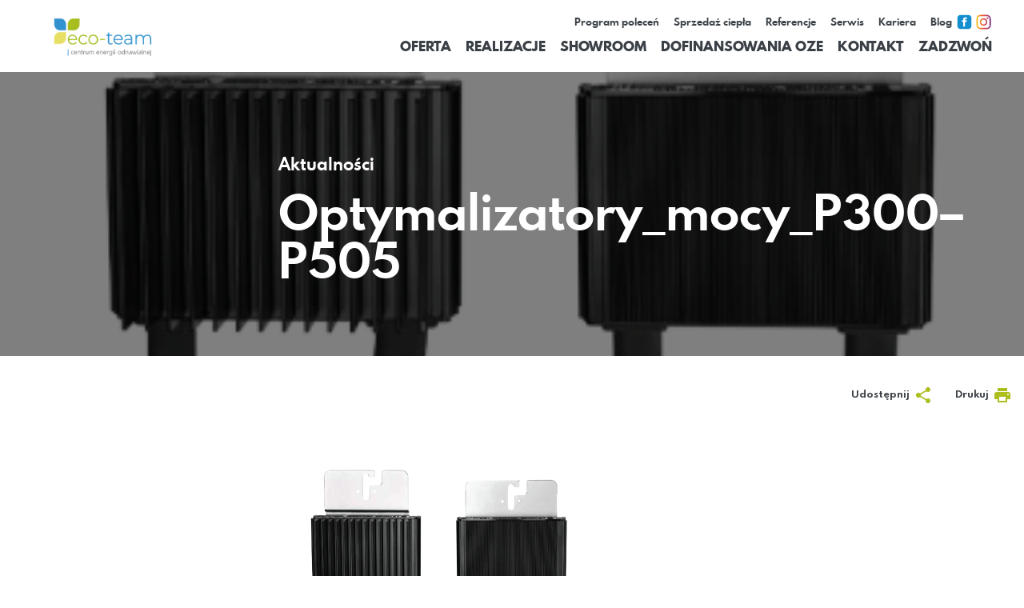

--- FILE ---
content_type: text/html; charset=UTF-8
request_url: https://www.eco-team.pl/produkt/solaredge/optymalizatory_mocy_p300-p505/
body_size: 12403
content:
<!DOCTYPE html>
<html dir="ltr" lang="pl-PL" prefix="og: https://ogp.me/ns#">
<head>
    <meta charset="UTF-8"/>

    <meta name="viewport" content="width=device-width, initial-scale=1.0">

    

    <script>
    var themeURL = 'https://www.eco-team.pl/wp-content/themes/eko-team/';
</script>
	<style>img:is([sizes="auto" i], [sizes^="auto," i]) { contain-intrinsic-size: 3000px 1500px }</style>
	
		<!-- All in One SEO 4.8.9 - aioseo.com -->
		<title>Optymalizatory_mocy_P300–P505 | Eco-Team</title>
	<meta name="robots" content="max-image-preview:large" />
	<meta name="author" content="Anna Sułkowska"/>
	<link rel="canonical" href="https://www.eco-team.pl/produkt/solaredge/optymalizatory_mocy_p300-p505/" />
	<meta name="generator" content="All in One SEO (AIOSEO) 4.8.9" />
		<meta property="og:locale" content="pl_PL" />
		<meta property="og:site_name" content="Eco-Team | Dzielimy się dobrą energią" />
		<meta property="og:type" content="article" />
		<meta property="og:title" content="Optymalizatory_mocy_P300–P505 | Eco-Team" />
		<meta property="og:url" content="https://www.eco-team.pl/produkt/solaredge/optymalizatory_mocy_p300-p505/" />
		<meta property="article:published_time" content="2020-03-23T23:26:30+00:00" />
		<meta property="article:modified_time" content="2020-03-23T23:26:30+00:00" />
		<meta name="twitter:card" content="summary" />
		<meta name="twitter:title" content="Optymalizatory_mocy_P300–P505 | Eco-Team" />
		<script type="application/ld+json" class="aioseo-schema">
			{"@context":"https:\/\/schema.org","@graph":[{"@type":"BreadcrumbList","@id":"https:\/\/www.eco-team.pl\/produkt\/solaredge\/optymalizatory_mocy_p300-p505\/#breadcrumblist","itemListElement":[{"@type":"ListItem","@id":"https:\/\/www.eco-team.pl#listItem","position":1,"name":"Home","item":"https:\/\/www.eco-team.pl","nextItem":{"@type":"ListItem","@id":"https:\/\/www.eco-team.pl\/produkt\/solaredge\/optymalizatory_mocy_p300-p505\/#listItem","name":"Optymalizatory_mocy_P300&#8211;P505"}},{"@type":"ListItem","@id":"https:\/\/www.eco-team.pl\/produkt\/solaredge\/optymalizatory_mocy_p300-p505\/#listItem","position":2,"name":"Optymalizatory_mocy_P300&#8211;P505","previousItem":{"@type":"ListItem","@id":"https:\/\/www.eco-team.pl#listItem","name":"Home"}}]},{"@type":"ItemPage","@id":"https:\/\/www.eco-team.pl\/produkt\/solaredge\/optymalizatory_mocy_p300-p505\/#itempage","url":"https:\/\/www.eco-team.pl\/produkt\/solaredge\/optymalizatory_mocy_p300-p505\/","name":"Optymalizatory_mocy_P300\u2013P505 | Eco-Team","inLanguage":"pl-PL","isPartOf":{"@id":"https:\/\/www.eco-team.pl\/#website"},"breadcrumb":{"@id":"https:\/\/www.eco-team.pl\/produkt\/solaredge\/optymalizatory_mocy_p300-p505\/#breadcrumblist"},"author":{"@id":"https:\/\/www.eco-team.pl\/author\/a-sulkowska\/#author"},"creator":{"@id":"https:\/\/www.eco-team.pl\/author\/a-sulkowska\/#author"},"datePublished":"2020-03-24T00:26:30+01:00","dateModified":"2020-03-24T00:26:30+01:00"},{"@type":"Organization","@id":"https:\/\/www.eco-team.pl\/#organization","name":"ECO-TEAM Sp. z o.o. Sp.k.","description":"Dzielimy si\u0119 dobr\u0105 energi\u0105","url":"https:\/\/www.eco-team.pl\/","logo":{"@type":"ImageObject","url":"https:\/\/www.eco-team.pl\/wp-content\/uploads\/2019\/09\/eco-team-logo.svg","@id":"https:\/\/www.eco-team.pl\/produkt\/solaredge\/optymalizatory_mocy_p300-p505\/#organizationLogo"},"image":{"@id":"https:\/\/www.eco-team.pl\/produkt\/solaredge\/optymalizatory_mocy_p300-p505\/#organizationLogo"}},{"@type":"Person","@id":"https:\/\/www.eco-team.pl\/author\/a-sulkowska\/#author","url":"https:\/\/www.eco-team.pl\/author\/a-sulkowska\/","name":"Anna Su\u0142kowska","image":{"@type":"ImageObject","@id":"https:\/\/www.eco-team.pl\/produkt\/solaredge\/optymalizatory_mocy_p300-p505\/#authorImage","url":"https:\/\/secure.gravatar.com\/avatar\/eb7e44c2133ec4eba99dfb6bd27196060be8398ecf7fe902492990fb38fe80ec?s=96&d=mm&r=g","width":96,"height":96,"caption":"Anna Su\u0142kowska"}},{"@type":"WebSite","@id":"https:\/\/www.eco-team.pl\/#website","url":"https:\/\/www.eco-team.pl\/","name":"Eco-Team","description":"Dzielimy si\u0119 dobr\u0105 energi\u0105","inLanguage":"pl-PL","publisher":{"@id":"https:\/\/www.eco-team.pl\/#organization"}}]}
		</script>
		<!-- All in One SEO -->

<script type="text/javascript">function rgmkInitGoogleMaps(){window.rgmkGoogleMapsCallback=true;try{jQuery(document).trigger("rgmkGoogleMapsLoad")}catch(err){}}</script>
<!-- Google Tag Manager for WordPress by gtm4wp.com -->
<script data-cfasync="false" data-pagespeed-no-defer>
	var gtm4wp_datalayer_name = "dataLayer";
	var dataLayer = dataLayer || [];
</script>
<!-- End Google Tag Manager for WordPress by gtm4wp.com --><script type="text/javascript">
/* <![CDATA[ */
window._wpemojiSettings = {"baseUrl":"https:\/\/s.w.org\/images\/core\/emoji\/16.0.1\/72x72\/","ext":".png","svgUrl":"https:\/\/s.w.org\/images\/core\/emoji\/16.0.1\/svg\/","svgExt":".svg","source":{"concatemoji":"https:\/\/www.eco-team.pl\/wp-includes\/js\/wp-emoji-release.min.js?ver=6.8.3"}};
/*! This file is auto-generated */
!function(s,n){var o,i,e;function c(e){try{var t={supportTests:e,timestamp:(new Date).valueOf()};sessionStorage.setItem(o,JSON.stringify(t))}catch(e){}}function p(e,t,n){e.clearRect(0,0,e.canvas.width,e.canvas.height),e.fillText(t,0,0);var t=new Uint32Array(e.getImageData(0,0,e.canvas.width,e.canvas.height).data),a=(e.clearRect(0,0,e.canvas.width,e.canvas.height),e.fillText(n,0,0),new Uint32Array(e.getImageData(0,0,e.canvas.width,e.canvas.height).data));return t.every(function(e,t){return e===a[t]})}function u(e,t){e.clearRect(0,0,e.canvas.width,e.canvas.height),e.fillText(t,0,0);for(var n=e.getImageData(16,16,1,1),a=0;a<n.data.length;a++)if(0!==n.data[a])return!1;return!0}function f(e,t,n,a){switch(t){case"flag":return n(e,"\ud83c\udff3\ufe0f\u200d\u26a7\ufe0f","\ud83c\udff3\ufe0f\u200b\u26a7\ufe0f")?!1:!n(e,"\ud83c\udde8\ud83c\uddf6","\ud83c\udde8\u200b\ud83c\uddf6")&&!n(e,"\ud83c\udff4\udb40\udc67\udb40\udc62\udb40\udc65\udb40\udc6e\udb40\udc67\udb40\udc7f","\ud83c\udff4\u200b\udb40\udc67\u200b\udb40\udc62\u200b\udb40\udc65\u200b\udb40\udc6e\u200b\udb40\udc67\u200b\udb40\udc7f");case"emoji":return!a(e,"\ud83e\udedf")}return!1}function g(e,t,n,a){var r="undefined"!=typeof WorkerGlobalScope&&self instanceof WorkerGlobalScope?new OffscreenCanvas(300,150):s.createElement("canvas"),o=r.getContext("2d",{willReadFrequently:!0}),i=(o.textBaseline="top",o.font="600 32px Arial",{});return e.forEach(function(e){i[e]=t(o,e,n,a)}),i}function t(e){var t=s.createElement("script");t.src=e,t.defer=!0,s.head.appendChild(t)}"undefined"!=typeof Promise&&(o="wpEmojiSettingsSupports",i=["flag","emoji"],n.supports={everything:!0,everythingExceptFlag:!0},e=new Promise(function(e){s.addEventListener("DOMContentLoaded",e,{once:!0})}),new Promise(function(t){var n=function(){try{var e=JSON.parse(sessionStorage.getItem(o));if("object"==typeof e&&"number"==typeof e.timestamp&&(new Date).valueOf()<e.timestamp+604800&&"object"==typeof e.supportTests)return e.supportTests}catch(e){}return null}();if(!n){if("undefined"!=typeof Worker&&"undefined"!=typeof OffscreenCanvas&&"undefined"!=typeof URL&&URL.createObjectURL&&"undefined"!=typeof Blob)try{var e="postMessage("+g.toString()+"("+[JSON.stringify(i),f.toString(),p.toString(),u.toString()].join(",")+"));",a=new Blob([e],{type:"text/javascript"}),r=new Worker(URL.createObjectURL(a),{name:"wpTestEmojiSupports"});return void(r.onmessage=function(e){c(n=e.data),r.terminate(),t(n)})}catch(e){}c(n=g(i,f,p,u))}t(n)}).then(function(e){for(var t in e)n.supports[t]=e[t],n.supports.everything=n.supports.everything&&n.supports[t],"flag"!==t&&(n.supports.everythingExceptFlag=n.supports.everythingExceptFlag&&n.supports[t]);n.supports.everythingExceptFlag=n.supports.everythingExceptFlag&&!n.supports.flag,n.DOMReady=!1,n.readyCallback=function(){n.DOMReady=!0}}).then(function(){return e}).then(function(){var e;n.supports.everything||(n.readyCallback(),(e=n.source||{}).concatemoji?t(e.concatemoji):e.wpemoji&&e.twemoji&&(t(e.twemoji),t(e.wpemoji)))}))}((window,document),window._wpemojiSettings);
/* ]]> */
</script>
<link rel='stylesheet' id='preloader-css' href='https://www.eco-team.pl/wp-content/themes/eko-team/css/preloader.min.css?ver=6.8.3' type='text/css' media='all' />
<style id='wp-emoji-styles-inline-css' type='text/css'>

	img.wp-smiley, img.emoji {
		display: inline !important;
		border: none !important;
		box-shadow: none !important;
		height: 1em !important;
		width: 1em !important;
		margin: 0 0.07em !important;
		vertical-align: -0.1em !important;
		background: none !important;
		padding: 0 !important;
	}
</style>
<link rel='stylesheet' id='wp-block-library-css' href='https://www.eco-team.pl/wp-includes/css/dist/block-library/style.min.css?ver=6.8.3' type='text/css' media='all' />
<style id='classic-theme-styles-inline-css' type='text/css'>
/*! This file is auto-generated */
.wp-block-button__link{color:#fff;background-color:#32373c;border-radius:9999px;box-shadow:none;text-decoration:none;padding:calc(.667em + 2px) calc(1.333em + 2px);font-size:1.125em}.wp-block-file__button{background:#32373c;color:#fff;text-decoration:none}
</style>
<style id='global-styles-inline-css' type='text/css'>
:root{--wp--preset--aspect-ratio--square: 1;--wp--preset--aspect-ratio--4-3: 4/3;--wp--preset--aspect-ratio--3-4: 3/4;--wp--preset--aspect-ratio--3-2: 3/2;--wp--preset--aspect-ratio--2-3: 2/3;--wp--preset--aspect-ratio--16-9: 16/9;--wp--preset--aspect-ratio--9-16: 9/16;--wp--preset--color--black: #000000;--wp--preset--color--cyan-bluish-gray: #abb8c3;--wp--preset--color--white: #ffffff;--wp--preset--color--pale-pink: #f78da7;--wp--preset--color--vivid-red: #cf2e2e;--wp--preset--color--luminous-vivid-orange: #ff6900;--wp--preset--color--luminous-vivid-amber: #fcb900;--wp--preset--color--light-green-cyan: #7bdcb5;--wp--preset--color--vivid-green-cyan: #00d084;--wp--preset--color--pale-cyan-blue: #8ed1fc;--wp--preset--color--vivid-cyan-blue: #0693e3;--wp--preset--color--vivid-purple: #9b51e0;--wp--preset--gradient--vivid-cyan-blue-to-vivid-purple: linear-gradient(135deg,rgba(6,147,227,1) 0%,rgb(155,81,224) 100%);--wp--preset--gradient--light-green-cyan-to-vivid-green-cyan: linear-gradient(135deg,rgb(122,220,180) 0%,rgb(0,208,130) 100%);--wp--preset--gradient--luminous-vivid-amber-to-luminous-vivid-orange: linear-gradient(135deg,rgba(252,185,0,1) 0%,rgba(255,105,0,1) 100%);--wp--preset--gradient--luminous-vivid-orange-to-vivid-red: linear-gradient(135deg,rgba(255,105,0,1) 0%,rgb(207,46,46) 100%);--wp--preset--gradient--very-light-gray-to-cyan-bluish-gray: linear-gradient(135deg,rgb(238,238,238) 0%,rgb(169,184,195) 100%);--wp--preset--gradient--cool-to-warm-spectrum: linear-gradient(135deg,rgb(74,234,220) 0%,rgb(151,120,209) 20%,rgb(207,42,186) 40%,rgb(238,44,130) 60%,rgb(251,105,98) 80%,rgb(254,248,76) 100%);--wp--preset--gradient--blush-light-purple: linear-gradient(135deg,rgb(255,206,236) 0%,rgb(152,150,240) 100%);--wp--preset--gradient--blush-bordeaux: linear-gradient(135deg,rgb(254,205,165) 0%,rgb(254,45,45) 50%,rgb(107,0,62) 100%);--wp--preset--gradient--luminous-dusk: linear-gradient(135deg,rgb(255,203,112) 0%,rgb(199,81,192) 50%,rgb(65,88,208) 100%);--wp--preset--gradient--pale-ocean: linear-gradient(135deg,rgb(255,245,203) 0%,rgb(182,227,212) 50%,rgb(51,167,181) 100%);--wp--preset--gradient--electric-grass: linear-gradient(135deg,rgb(202,248,128) 0%,rgb(113,206,126) 100%);--wp--preset--gradient--midnight: linear-gradient(135deg,rgb(2,3,129) 0%,rgb(40,116,252) 100%);--wp--preset--font-size--small: 13px;--wp--preset--font-size--medium: 20px;--wp--preset--font-size--large: 36px;--wp--preset--font-size--x-large: 42px;--wp--preset--spacing--20: 0.44rem;--wp--preset--spacing--30: 0.67rem;--wp--preset--spacing--40: 1rem;--wp--preset--spacing--50: 1.5rem;--wp--preset--spacing--60: 2.25rem;--wp--preset--spacing--70: 3.38rem;--wp--preset--spacing--80: 5.06rem;--wp--preset--shadow--natural: 6px 6px 9px rgba(0, 0, 0, 0.2);--wp--preset--shadow--deep: 12px 12px 50px rgba(0, 0, 0, 0.4);--wp--preset--shadow--sharp: 6px 6px 0px rgba(0, 0, 0, 0.2);--wp--preset--shadow--outlined: 6px 6px 0px -3px rgba(255, 255, 255, 1), 6px 6px rgba(0, 0, 0, 1);--wp--preset--shadow--crisp: 6px 6px 0px rgba(0, 0, 0, 1);}:where(.is-layout-flex){gap: 0.5em;}:where(.is-layout-grid){gap: 0.5em;}body .is-layout-flex{display: flex;}.is-layout-flex{flex-wrap: wrap;align-items: center;}.is-layout-flex > :is(*, div){margin: 0;}body .is-layout-grid{display: grid;}.is-layout-grid > :is(*, div){margin: 0;}:where(.wp-block-columns.is-layout-flex){gap: 2em;}:where(.wp-block-columns.is-layout-grid){gap: 2em;}:where(.wp-block-post-template.is-layout-flex){gap: 1.25em;}:where(.wp-block-post-template.is-layout-grid){gap: 1.25em;}.has-black-color{color: var(--wp--preset--color--black) !important;}.has-cyan-bluish-gray-color{color: var(--wp--preset--color--cyan-bluish-gray) !important;}.has-white-color{color: var(--wp--preset--color--white) !important;}.has-pale-pink-color{color: var(--wp--preset--color--pale-pink) !important;}.has-vivid-red-color{color: var(--wp--preset--color--vivid-red) !important;}.has-luminous-vivid-orange-color{color: var(--wp--preset--color--luminous-vivid-orange) !important;}.has-luminous-vivid-amber-color{color: var(--wp--preset--color--luminous-vivid-amber) !important;}.has-light-green-cyan-color{color: var(--wp--preset--color--light-green-cyan) !important;}.has-vivid-green-cyan-color{color: var(--wp--preset--color--vivid-green-cyan) !important;}.has-pale-cyan-blue-color{color: var(--wp--preset--color--pale-cyan-blue) !important;}.has-vivid-cyan-blue-color{color: var(--wp--preset--color--vivid-cyan-blue) !important;}.has-vivid-purple-color{color: var(--wp--preset--color--vivid-purple) !important;}.has-black-background-color{background-color: var(--wp--preset--color--black) !important;}.has-cyan-bluish-gray-background-color{background-color: var(--wp--preset--color--cyan-bluish-gray) !important;}.has-white-background-color{background-color: var(--wp--preset--color--white) !important;}.has-pale-pink-background-color{background-color: var(--wp--preset--color--pale-pink) !important;}.has-vivid-red-background-color{background-color: var(--wp--preset--color--vivid-red) !important;}.has-luminous-vivid-orange-background-color{background-color: var(--wp--preset--color--luminous-vivid-orange) !important;}.has-luminous-vivid-amber-background-color{background-color: var(--wp--preset--color--luminous-vivid-amber) !important;}.has-light-green-cyan-background-color{background-color: var(--wp--preset--color--light-green-cyan) !important;}.has-vivid-green-cyan-background-color{background-color: var(--wp--preset--color--vivid-green-cyan) !important;}.has-pale-cyan-blue-background-color{background-color: var(--wp--preset--color--pale-cyan-blue) !important;}.has-vivid-cyan-blue-background-color{background-color: var(--wp--preset--color--vivid-cyan-blue) !important;}.has-vivid-purple-background-color{background-color: var(--wp--preset--color--vivid-purple) !important;}.has-black-border-color{border-color: var(--wp--preset--color--black) !important;}.has-cyan-bluish-gray-border-color{border-color: var(--wp--preset--color--cyan-bluish-gray) !important;}.has-white-border-color{border-color: var(--wp--preset--color--white) !important;}.has-pale-pink-border-color{border-color: var(--wp--preset--color--pale-pink) !important;}.has-vivid-red-border-color{border-color: var(--wp--preset--color--vivid-red) !important;}.has-luminous-vivid-orange-border-color{border-color: var(--wp--preset--color--luminous-vivid-orange) !important;}.has-luminous-vivid-amber-border-color{border-color: var(--wp--preset--color--luminous-vivid-amber) !important;}.has-light-green-cyan-border-color{border-color: var(--wp--preset--color--light-green-cyan) !important;}.has-vivid-green-cyan-border-color{border-color: var(--wp--preset--color--vivid-green-cyan) !important;}.has-pale-cyan-blue-border-color{border-color: var(--wp--preset--color--pale-cyan-blue) !important;}.has-vivid-cyan-blue-border-color{border-color: var(--wp--preset--color--vivid-cyan-blue) !important;}.has-vivid-purple-border-color{border-color: var(--wp--preset--color--vivid-purple) !important;}.has-vivid-cyan-blue-to-vivid-purple-gradient-background{background: var(--wp--preset--gradient--vivid-cyan-blue-to-vivid-purple) !important;}.has-light-green-cyan-to-vivid-green-cyan-gradient-background{background: var(--wp--preset--gradient--light-green-cyan-to-vivid-green-cyan) !important;}.has-luminous-vivid-amber-to-luminous-vivid-orange-gradient-background{background: var(--wp--preset--gradient--luminous-vivid-amber-to-luminous-vivid-orange) !important;}.has-luminous-vivid-orange-to-vivid-red-gradient-background{background: var(--wp--preset--gradient--luminous-vivid-orange-to-vivid-red) !important;}.has-very-light-gray-to-cyan-bluish-gray-gradient-background{background: var(--wp--preset--gradient--very-light-gray-to-cyan-bluish-gray) !important;}.has-cool-to-warm-spectrum-gradient-background{background: var(--wp--preset--gradient--cool-to-warm-spectrum) !important;}.has-blush-light-purple-gradient-background{background: var(--wp--preset--gradient--blush-light-purple) !important;}.has-blush-bordeaux-gradient-background{background: var(--wp--preset--gradient--blush-bordeaux) !important;}.has-luminous-dusk-gradient-background{background: var(--wp--preset--gradient--luminous-dusk) !important;}.has-pale-ocean-gradient-background{background: var(--wp--preset--gradient--pale-ocean) !important;}.has-electric-grass-gradient-background{background: var(--wp--preset--gradient--electric-grass) !important;}.has-midnight-gradient-background{background: var(--wp--preset--gradient--midnight) !important;}.has-small-font-size{font-size: var(--wp--preset--font-size--small) !important;}.has-medium-font-size{font-size: var(--wp--preset--font-size--medium) !important;}.has-large-font-size{font-size: var(--wp--preset--font-size--large) !important;}.has-x-large-font-size{font-size: var(--wp--preset--font-size--x-large) !important;}
:where(.wp-block-post-template.is-layout-flex){gap: 1.25em;}:where(.wp-block-post-template.is-layout-grid){gap: 1.25em;}
:where(.wp-block-columns.is-layout-flex){gap: 2em;}:where(.wp-block-columns.is-layout-grid){gap: 2em;}
:root :where(.wp-block-pullquote){font-size: 1.5em;line-height: 1.6;}
</style>
<link rel='stylesheet' id='dnd-upload-cf7-css' href='https://www.eco-team.pl/wp-content/plugins/drag-and-drop-multiple-file-upload-contact-form-7/assets/css/dnd-upload-cf7.css?ver=1.3.9.1' type='text/css' media='all' />
<link rel='stylesheet' id='contact-form-7-css' href='https://www.eco-team.pl/wp-content/plugins/contact-form-7/includes/css/styles.css?ver=6.1.3' type='text/css' media='all' />
<link rel='stylesheet' id='fooz-css' href='https://www.eco-team.pl/wp-content/themes/eko-team/style.css?ver=6.8.3' type='text/css' media='all' />
<script type="text/javascript" src="https://www.eco-team.pl/wp-includes/js/jquery/jquery.min.js?ver=3.7.1" id="jquery-core-js"></script>
<script type="text/javascript" src="https://www.eco-team.pl/wp-includes/js/jquery/jquery-migrate.min.js?ver=3.4.1" id="jquery-migrate-js"></script>
<script type="text/javascript" src="https://www.eco-team.pl/wp-includes/js/tinymce/tinymce.min.js?ver=49110-20250317" id="wp-tinymce-root-js"></script>
<script type="text/javascript" src="https://www.eco-team.pl/wp-includes/js/tinymce/plugins/compat3x/plugin.min.js?ver=49110-20250317" id="wp-tinymce-js"></script>
<link rel="https://api.w.org/" href="https://www.eco-team.pl/wp-json/" /><link rel="alternate" title="JSON" type="application/json" href="https://www.eco-team.pl/wp-json/wp/v2/media/2670" /><link rel='shortlink' href='https://www.eco-team.pl/?p=2670' />
<link rel="alternate" title="oEmbed (JSON)" type="application/json+oembed" href="https://www.eco-team.pl/wp-json/oembed/1.0/embed?url=https%3A%2F%2Fwww.eco-team.pl%2Fprodukt%2Fsolaredge%2Foptymalizatory_mocy_p300-p505%2F" />
<link rel="alternate" title="oEmbed (XML)" type="text/xml+oembed" href="https://www.eco-team.pl/wp-json/oembed/1.0/embed?url=https%3A%2F%2Fwww.eco-team.pl%2Fprodukt%2Fsolaredge%2Foptymalizatory_mocy_p300-p505%2F&#038;format=xml" />
<meta name="ti-site-data" content="[base64]" />
<!-- Google Tag Manager for WordPress by gtm4wp.com -->
<!-- GTM Container placement set to automatic -->
<script data-cfasync="false" data-pagespeed-no-defer>
	var dataLayer_content = {"pagePostType":"attachment","pagePostType2":"single-attachment","pagePostAuthor":"Anna Sułkowska"};
	dataLayer.push( dataLayer_content );
</script>
<script data-cfasync="false" data-pagespeed-no-defer>
(function(w,d,s,l,i){w[l]=w[l]||[];w[l].push({'gtm.start':
new Date().getTime(),event:'gtm.js'});var f=d.getElementsByTagName(s)[0],
j=d.createElement(s),dl=l!='dataLayer'?'&l='+l:'';j.async=true;j.src=
'//www.googletagmanager.com/gtm.js?id='+i+dl;f.parentNode.insertBefore(j,f);
})(window,document,'script','dataLayer','GTM-MZTTMQV');
</script>
<!-- End Google Tag Manager for WordPress by gtm4wp.com --><style>.post-thumbnail img[src$='.svg'] { width: 100%; height: auto; }</style><style type="text/css">.recentcomments a{display:inline !important;padding:0 !important;margin:0 !important;}</style><link rel="icon" href="https://www.eco-team.pl/wp-content/uploads/2021/07/cropped-logo-listki-ikona-32x32.png" sizes="32x32" />
<link rel="icon" href="https://www.eco-team.pl/wp-content/uploads/2021/07/cropped-logo-listki-ikona-192x192.png" sizes="192x192" />
<link rel="apple-touch-icon" href="https://www.eco-team.pl/wp-content/uploads/2021/07/cropped-logo-listki-ikona-180x180.png" />
<meta name="msapplication-TileImage" content="https://www.eco-team.pl/wp-content/uploads/2021/07/cropped-logo-listki-ikona-270x270.png" />
		<style type="text/css" id="wp-custom-css">
			.contact__input-wrapper {
    background-color: #ffffff;
    padding: 0px 5px;
    margin-bottom: 0px;
}
.contact__input-wrapper2 {
    background-color: #ffffff;
    padding: 0px 5px;
    margin-bottom: 0px;
}

.nasze-realizacje-produkt .item img {
	    object-fit: cover !important;
}


.wpcf7-acceptance .wpcf7-list-item {
	margin-left: 0 !important;
}
.eco-acceptance {
	opacity: 0;
	position: absolute;
	width: 25px;
	height: 25px;
	margin-top: 0 !important;
	
}
.eco-acceptance + span.wpcf7-list-item-label {
	display: block;
    position: relative;
    padding-left: 40px;
    margin-bottom: 15px;
    cursor: pointer;
    font-size: 18px;
    font-family: 'Source Sans Pro';
    font-size: 1.6rem;
    color: #8c9195;
    font-weight: 400;
    line-height: 2rem;
}

.eco-acceptance + span.wpcf7-list-item-label:before {
	position: absolute;
	content: '';
	width: 25px;
	height: 25px;
	background: #000000;
	left: 0;
	top: 0;
}
.eco-acceptance:checked + span.wpcf7-list-item-label:before {
	background: #028ed1;
}
.eco-acceptance:checked + span.wpcf7-list-item-label:after {
		position: absolute;
		content: '';
		left: 10px;
    top: 4px;
    width: 7px;
    height: 13px;
    border: solid #fff;
    border-width: 0 2px 2px 0;
    -webkit-transform: rotate(45deg);
    -ms-transform: rotate(45deg);
    transform: rotate(45deg);
}

.header .h1 {
  margin-top: 0;
  margin-bottom: 0;
  line-height: 2rem;
}

.header .h1 img {
  max-width: 100%;
  width: 177px;
}

@media (max-width: 991px) {
  .header .h1 img {
    width: 110px;
  }
}		</style>
		
    <!--[if lt IE 9]>

    <script src="https://www.eco-team.pl/wp-content/themes/eko-team//js/html5shiv.min.js" type="text/javascript"></script>
    <script src="https://www.eco-team.pl/wp-content/themes/eko-team//js/respond.min.js" type="text/javascript"></script>
    <![endif]-->

    <link rel="stylesheet" href="https://maxcdn.bootstrapcdn.com/font-awesome/4.7.0/css/font-awesome.min.css">
	<link href='https://fonts.googleapis.com/css?family=Spartan' rel='stylesheet'>
    <link href="https://fonts.googleapis.com/css?family=Source+Sans+Pro&display=swap" rel="stylesheet">
    <link rel="stylesheet" href="https://cdn.jsdelivr.net/gh/fancyapps/fancybox@3.5.7/dist/jquery.fancybox.min.css" />
    <noscript>
        <style>
            .preloader-wrapper {
                display: none;
            }
        </style>
    </noscript>
		
	<!-- Meta Pixel Code --> 
  
<script> 
  
!function(f,b,e,v,n,t,s) 
  
{if(f.fbq)return;n=f.fbq=function(){n.callMethod? 
  
n.callMethod.apply(n,arguments):n.queue.push(arguments)}; 
  
if(!f._fbq)f._fbq=n;n.push=n;n.loaded=!0;n.version='2.0'; 
  
n.queue=[];t=b.createElement(e);t.async=!0; 
  
t.src=v;s=b.getElementsByTagName(e)[0]; 
  
s.parentNode.insertBefore(t,s)}(window, document,'script', 
  
'https://connect.facebook.net/en_US/fbevents.js'); 
  
fbq('init', '440564992182755'); 
  
fbq('track', 'PageView'); 
  
</script> 
  
<noscript><img height="1" width="1" style="display:none" 
  
src="https://www.facebook.com/tr?id=440564992182755&ev=PageView&noscript=1" 
  
/></noscript> 
  
<!-- End Meta Pixel Code --> 

	
	
	
	
	
    <link rel="apple-touch-icon" sizes="57x57" href="https://www.eco-team.pl/wp-content/themes/eko-team/img/apple-icon-57x57.png">
    <link rel="apple-touch-icon" sizes="60x60" href="https://www.eco-team.pl/wp-content/themes/eko-team/img/apple-icon-60x60.png">
    <link rel="apple-touch-icon" sizes="72x72" href="https://www.eco-team.pl/wp-content/themes/eko-team/img/apple-icon-72x72.png">
    <link rel="apple-touch-icon" sizes="76x76" href="https://www.eco-team.pl/wp-content/themes/eko-team/img/apple-icon-76x76.png">
    <link rel="apple-touch-icon" sizes="114x114" href="https://www.eco-team.pl/wp-content/themes/eko-team/img/apple-icon-114x114.png">
    <link rel="apple-touch-icon" sizes="120x120" href="https://www.eco-team.pl/wp-content/themes/eko-team/img/apple-icon-120x120.png">
    <link rel="apple-touch-icon" sizes="144x144" href="https://www.eco-team.pl/wp-content/themes/eko-team/img/apple-icon-144x144.png">
    <link rel="apple-touch-icon" sizes="152x152" href="https://www.eco-team.pl/wp-content/themes/eko-team/img/apple-icon-152x152.png">
    <link rel="apple-touch-icon" sizes="180x180" href="https://www.eco-team.pl/wp-content/themes/eko-team/img/apple-icon-180x180.png">
    <link rel="icon" type="image/png" sizes="192x192"  href="https://www.eco-team.pl/wp-content/themes/eko-team/img/android-icon-192x192.png">
    <link rel="icon" type="image/png" sizes="32x32" href="https://www.eco-team.pl/wp-content/themes/eko-team/img/favicon-32x32.png">
    <link rel="icon" type="image/png" sizes="96x96" href="https://www.eco-team.pl/wp-content/themes/eko-team/img/favicon-96x96.png">
    <link rel="icon" type="image/png" sizes="16x16" href="https://www.eco-team.pl/wp-content/themes/eko-team/img/favicon-16x16.png">
    <link rel="manifest" href="https://www.eco-team.pl/wp-content/themes/eko-team/img/manifest.json">
    <meta name="msapplication-TileColor" content="#ffffff">
    <meta name="msapplication-TileImage" content="https://www.eco-team.pl/wp-content/themes/eko-team/img/ms-icon-144x144.png">
	<!-- Facebook Pixel Code -->
<script>
!function(f,b,e,v,n,t,s)
{if(f.fbq)return;n=f.fbq=function(){n.callMethod?
n.callMethod.apply(n,arguments):n.queue.push(arguments)};
if(!f._fbq)f._fbq=n;n.push=n;n.loaded=!0;n.version='2.0';
n.queue=[];t=b.createElement(e);t.async=!0;
t.src=v;s=b.getElementsByTagName(e)[0];
s.parentNode.insertBefore(t,s)}(window, document,'script',
'https://connect.facebook.net/en_US/fbevents.js');
fbq('init', '1216715778760718');
fbq('track', 'PageView');
</script>
<noscript><img height="1" width="1" style="display:none"
src=https://www.facebook.com/tr?id=1216715778760718&ev=PageView&noscript=1
/></noscript>
<!-- End Facebook Pixel Code -->
</head>

<body class="attachment wp-singular attachment-template-default single single-attachment postid-2670 attachmentid-2670 attachment-png wp-theme-eko-team">

	<!-- Facebook Pixel Code -->
<script>
!function(f,b,e,v,n,t,s)
{if(f.fbq)return;n=f.fbq=function(){n.callMethod?
n.callMethod.apply(n,arguments):n.queue.push(arguments)};
if(!f._fbq)f._fbq=n;n.push=n;n.loaded=!0;n.version='2.0';
n.queue=[];t=b.createElement(e);t.async=!0;
t.src=v;s=b.getElementsByTagName(e)[0];
s.parentNode.insertBefore(t,s)}(window,document,'script',
'https://connect.facebook.net/en_US/fbevents.js');
 fbq('init', '3081344832144891'); 
fbq('track', 'PageView');
</script>
<noscript>
 <img height="1" width="1" 
src="https://www.facebook.com/tr?id=3081344832144891&ev=PageView
&noscript=1"/>
</noscript>
<!-- End Facebook Pixel Code -->

<div class="preloader-wrapper">
    <img src="https://www.eco-team.pl/wp-content/themes/eko-team/img/loader.gif">
</div>
<header class="header">
    <div class="container">
        <div class="row">
            <div class="col-xs-4">
                <div class="h1">
                 <a href="https://www.eco-team.pl/" title="Eco-Team">
  <img class="header__logo" width="150%" height="150%" src="https://www.eco-team.pl/wp-content/uploads/2024/07/eco_team_kolor_png-1.png" alt="fotowoltaika częstochowa">
  </a>

                </div>
            </div>
            <div class="col-xs-8">
                <div class="row">
                    <div class="col-sm-12">
                        <nav class="clearfix"><ul id="menu-top-menu" class="header__top-nav"><li id="menu-item-8358" class="menu-item menu-item-type-custom menu-item-object-custom menu-item-8358"><a href="https://www.eco-team.pl/program-polecen/" class=""><span>Program poleceń</span></a></li>
<li id="menu-item-7485" class="menu-item menu-item-type-post_type menu-item-object-page menu-item-7485"><a href="https://www.eco-team.pl/sprzedaz-ciepla/" class=""><span>Sprzedaż ciepła</span></a></li>
<li id="menu-item-5874" class="menu-item menu-item-type-post_type menu-item-object-page menu-item-5874"><a href="https://www.eco-team.pl/referencje/" class=""><span>Referencje</span></a></li>
<li id="menu-item-9878" class="menu-item menu-item-type-post_type menu-item-object-page menu-item-9878"><a href="https://www.eco-team.pl/serwis/" class=""><span>Serwis</span></a></li>
<li id="menu-item-370" class="menu-item menu-item-type-post_type menu-item-object-page menu-item-370"><a href="https://www.eco-team.pl/kariera/" class=""><span>Kariera</span></a></li>
<li id="menu-item-7780" class="menu-item menu-item-type-custom menu-item-object-custom menu-item-7780"><a href="https://www.eco-team.pl/blog/" class=""><span>Blog</span></a></li>
<li id="menu-item-372" class="menu-item menu-item-type-custom menu-item-object-custom menu-item-372"><a rel="jezyk" href="http://#" class="jezyk" class="jezyk"><span>EN</span></a></li>
<li id="menu-item-375" class="menu-item menu-item-type-custom menu-item-object-custom menu-item-375"><a target="_blank" rel="facebook" href="https://www.facebook.com/EcoTeamCzestochowa/" class="facebook" class="facebook"><span>facebook</span></a></li>
<li id="menu-item-4663" class="menu-item menu-item-type-custom menu-item-object-custom menu-item-4663"><a target="_blank" rel="instagram" href="https://www.instagram.com/ecoteam.czestochowa/" class="instagram" class="instagram"><span>instagram</span></a></li>
</ul></nav>                    </div><!-- /.col-sm-12 -->
                </div><!-- /.row -->
                <div class="row">
                    <div class="col-sm-12">
                        <nav class="clearfix"><ul id="menu-main-menu" class="header__main-nav"><li id="menu-item-368" class="menu-item menu-item-type-post_type menu-item-object-page menu-item-has-children menu-item-368"><a href="https://www.eco-team.pl/oferta/">Oferta</a>
<ul class="sub-menu">
	<li id="menu-item-9001" class="menu-item menu-item-type-post_type menu-item-object-page menu-item-9001"><a href="https://www.eco-team.pl/oferta/kotly-na-pellet/">Kotły na pellet</a></li>
	<li id="menu-item-8137" class="menu-item menu-item-type-post_type menu-item-object-page menu-item-8137"><a href="https://www.eco-team.pl/oferta/termomodernizacja/">Termomodernizacja</a></li>
	<li id="menu-item-9026" class="menu-item menu-item-type-post_type menu-item-object-page menu-item-9026"><a href="https://www.eco-team.pl/oferta/magazyny-energii/">Magazyny energii</a></li>
	<li id="menu-item-1567" class="menu-item menu-item-type-post_type menu-item-object-page menu-item-1567"><a href="https://www.eco-team.pl/oferta/pompy-ciepla/">Pompy ciepła</a></li>
	<li id="menu-item-1568" class="menu-item menu-item-type-post_type menu-item-object-page menu-item-1568"><a href="https://www.eco-team.pl/oferta/instalacje-fotowoltaiczne/">Fotowoltaika</a></li>
	<li id="menu-item-1566" class="menu-item menu-item-type-post_type menu-item-object-page menu-item-1566"><a href="https://www.eco-team.pl/oferta/kotly/">Kotły gazowe</a></li>
	<li id="menu-item-6716" class="menu-item menu-item-type-post_type menu-item-object-page menu-item-6716"><a href="https://www.eco-team.pl/oferta/klimatyzacja/">Klimatyzacja</a></li>
	<li id="menu-item-7133" class="menu-item menu-item-type-post_type menu-item-object-page menu-item-7133"><a href="https://www.eco-team.pl/oferta/rekuperacja/">Rekuperacja</a></li>
</ul>
</li>
<li id="menu-item-369" class="menu-item menu-item-type-custom menu-item-object-custom menu-item-369"><a href="https://www.eco-team.pl/realizacje/">Realizacje</a></li>
<li id="menu-item-8196" class="menu-item menu-item-type-post_type menu-item-object-page menu-item-8196"><a href="https://www.eco-team.pl/czestochowa/">Showroom</a></li>
<li id="menu-item-5878" class="menu-item menu-item-type-post_type menu-item-object-page menu-item-has-children menu-item-5878"><a href="https://www.eco-team.pl/finansowanie-oze/">Dofinansowania OZE</a>
<ul class="sub-menu">
	<li id="menu-item-9601" class="menu-item menu-item-type-post_type menu-item-object-page menu-item-9601"><a href="https://www.eco-team.pl/granty-oze/">Granty OZE</a></li>
</ul>
</li>
<li id="menu-item-367" class="menu-item menu-item-type-post_type menu-item-object-page menu-item-367"><a href="https://www.eco-team.pl/kontakt/">Kontakt</a></li>
<li id="menu-item-10036" class="menu-item menu-item-type-custom menu-item-object-custom menu-item-10036"><a href="tel:+343430280">Zadzwoń</a></li>
</ul></nav>                        <div class="header__bars">
                            <div id="main-nav-toggle-top" class="main-nav-toggle">
                                <button type="button" id="main-nav-toggle" class="navbar-toggle">
                                    <span class="icon-bar"></span>
                                    <span class="icon-bar"></span>
                                    <span class="icon-bar"></span>
                                </button>
                            </div>
                        </div>
                    </div><!-- /.col-sm-12 -->
                </div><!-- /.row -->
            </div>
            <div class="header__main-nav-mobile-row">
                <div class="header__main-nav-mobile-wrapper">
                    <nav class="clearfix"><ul id="menu-main-menu-1" class="header__main-nav-mobile"><li class="menu-item menu-item-type-post_type menu-item-object-page menu-item-has-children menu-item-368"><a href="https://www.eco-team.pl/oferta/">Oferta</a>
<ul class="sub-menu">
	<li class="menu-item menu-item-type-post_type menu-item-object-page menu-item-9001"><a href="https://www.eco-team.pl/oferta/kotly-na-pellet/">Kotły na pellet</a></li>
	<li class="menu-item menu-item-type-post_type menu-item-object-page menu-item-8137"><a href="https://www.eco-team.pl/oferta/termomodernizacja/">Termomodernizacja</a></li>
	<li class="menu-item menu-item-type-post_type menu-item-object-page menu-item-9026"><a href="https://www.eco-team.pl/oferta/magazyny-energii/">Magazyny energii</a></li>
	<li class="menu-item menu-item-type-post_type menu-item-object-page menu-item-1567"><a href="https://www.eco-team.pl/oferta/pompy-ciepla/">Pompy ciepła</a></li>
	<li class="menu-item menu-item-type-post_type menu-item-object-page menu-item-1568"><a href="https://www.eco-team.pl/oferta/instalacje-fotowoltaiczne/">Fotowoltaika</a></li>
	<li class="menu-item menu-item-type-post_type menu-item-object-page menu-item-1566"><a href="https://www.eco-team.pl/oferta/kotly/">Kotły gazowe</a></li>
	<li class="menu-item menu-item-type-post_type menu-item-object-page menu-item-6716"><a href="https://www.eco-team.pl/oferta/klimatyzacja/">Klimatyzacja</a></li>
	<li class="menu-item menu-item-type-post_type menu-item-object-page menu-item-7133"><a href="https://www.eco-team.pl/oferta/rekuperacja/">Rekuperacja</a></li>
</ul>
</li>
<li class="menu-item menu-item-type-custom menu-item-object-custom menu-item-369"><a href="https://www.eco-team.pl/realizacje/">Realizacje</a></li>
<li class="menu-item menu-item-type-post_type menu-item-object-page menu-item-8196"><a href="https://www.eco-team.pl/czestochowa/">Showroom</a></li>
<li class="menu-item menu-item-type-post_type menu-item-object-page menu-item-has-children menu-item-5878"><a href="https://www.eco-team.pl/finansowanie-oze/">Dofinansowania OZE</a>
<ul class="sub-menu">
	<li class="menu-item menu-item-type-post_type menu-item-object-page menu-item-9601"><a href="https://www.eco-team.pl/granty-oze/">Granty OZE</a></li>
</ul>
</li>
<li class="menu-item menu-item-type-post_type menu-item-object-page menu-item-367"><a href="https://www.eco-team.pl/kontakt/">Kontakt</a></li>
<li class="menu-item menu-item-type-custom menu-item-object-custom menu-item-10036"><a href="tel:+343430280">Zadzwoń</a></li>
</ul></nav><nav class="clearfix"><ul id="menu-top-menu-1" class="header__top-nav"><li class="menu-item menu-item-type-custom menu-item-object-custom menu-item-8358"><a href="https://www.eco-team.pl/program-polecen/" class=""><span>Program poleceń</span></a></li>
<li class="menu-item menu-item-type-post_type menu-item-object-page menu-item-7485"><a href="https://www.eco-team.pl/sprzedaz-ciepla/" class=""><span>Sprzedaż ciepła</span></a></li>
<li class="menu-item menu-item-type-post_type menu-item-object-page menu-item-5874"><a href="https://www.eco-team.pl/referencje/" class=""><span>Referencje</span></a></li>
<li class="menu-item menu-item-type-post_type menu-item-object-page menu-item-9878"><a href="https://www.eco-team.pl/serwis/" class=""><span>Serwis</span></a></li>
<li class="menu-item menu-item-type-post_type menu-item-object-page menu-item-370"><a href="https://www.eco-team.pl/kariera/" class=""><span>Kariera</span></a></li>
<li class="menu-item menu-item-type-custom menu-item-object-custom menu-item-7780"><a href="https://www.eco-team.pl/blog/" class=""><span>Blog</span></a></li>
<li class="menu-item menu-item-type-custom menu-item-object-custom menu-item-372"><a rel="jezyk" href="http://#" class="jezyk" class="jezyk"><span>EN</span></a></li>
<li class="menu-item menu-item-type-custom menu-item-object-custom menu-item-375"><a target="_blank" rel="facebook" href="https://www.facebook.com/EcoTeamCzestochowa/" class="facebook" class="facebook"><span>facebook</span></a></li>
<li class="menu-item menu-item-type-custom menu-item-object-custom menu-item-4663"><a target="_blank" rel="instagram" href="https://www.instagram.com/ecoteam.czestochowa/" class="instagram" class="instagram"><span>instagram</span></a></li>
</ul></nav>                </div>
            </div><!-- /.row -->
            <!-- <div class="col-xs-12 col-sm-1 col-md-2 top-menu-wrapper"> -->
                <!--  -->
            <!-- </div> -->
            <!-- <div class="col-xs-12 hidden-md hidden-lg">
                <div id="main-nav-toggle-top" class="main-nav-toggle">
                    <button type="button" id="main-nav-toggle" class="navbar-toggle" data-toggle="collapse"
                            data-target="#main-nav">
                        <span class="icon-bar"></span>
                        <span class="icon-bar"></span>
                        <span class="icon-bar"></span>
                    </button>
                </div>
            </div> -->
            <!-- <div class="col-xs-12 col-sm-6">
                <div class="main-nav">
                    <div class="collapse navbar-collapse" id="main-nav">
                        
                        
                    </div>
                </div>
            </div> -->
        </div>
    </div>

</header>
<div class="manu_wrapper"></div>
<!-- single -->
		<div class="banner-middle"
		style="background-image: url('https://www.eco-team.pl/wp-content/uploads/2020/03/Optymalizatory_mocy_P300-P505.png')">
		<div class="container">
			<div class="row">
				<div class="col-md-6 col-md-offset-3 banner-middle__top">
											<h5>Aktualności</h5>
										<h1>Optymalizatory_mocy_P300&#8211;P505</h1>
					<!-- <time>24 marca 2020</time> -->
				</div><!-- /.col-md-6 col-md-offset-3 -->
			</div><!-- /.row -->
		</div>
	</div>
	<div class="container-fluid single__share text-right">
		<ul>
			<li><a href="https://www.facebook.com/sharer.php?u=https://www.eco-team.pl/produkt/solaredge/optymalizatory_mocy_p300-p505/" target="_blank"><span>Udostępnij</span><img src="https://www.eco-team.pl/wp-content/themes/eko-team/img/udostepnij.svg"></a></li>
			<li><a href="javascript:window.print();"><span>Drukuj</span><img src="https://www.eco-team.pl/wp-content/themes/eko-team/img/drukuj.svg"></a></li>
		</ul>
	</div>
	</div><!-- /.container-fluid -->
	<div class="container single__wrap">
		<div class="row">
			<div class="col-md-6 col-md-offset-3">
				<p class="attachment"><a href='https://www.eco-team.pl/wp-content/uploads/2020/03/Optymalizatory_mocy_P300-P505.png'><img fetchpriority="high" decoding="async" width="395" height="291" src="https://www.eco-team.pl/wp-content/uploads/2020/03/Optymalizatory_mocy_P300-P505.png" class="attachment-medium size-medium" alt="" /></a></p>
				<div class="single__back">
											<a href="https://www.eco-team.pl/kategoria/aktualnosci/">
							<img src="https://www.eco-team.pl/wp-content/themes/eko-team/img/arrow_forward_1.svg">
							<span>Wróć do wszystkich aktualności</span>
						</a>
									</div>
			</div><!-- /.col-md-6 col-md-offset-3 -->
		</div><!-- /.row -->
	</div>
	<footer class="footer">
		<div class="container">
			<div class="row">
				<div class="col-sm-6 col-md-6 footer__image">
					<div class="row">
						<div class="col-xs-4">
							 <a href="https://www.eco-team.pl/" title="Eco-Team">
  <img class="header__logo" width="250%" height="250%" src="https://www.eco-team.pl/wp-content/uploads/2024/07/eco_team_kolor_png-1.png" alt="fotowoltaika częstochowa">
  </a>
						</div>
						<div class="col-xs-4">
							<a href="https://www.pb.pl/gazele/" title="Gazele Biznesu">
								<img src="https://www.eco-team.pl/wp-content/themes/eko-team/img/gazele2023.png">
							</a>
						</div>
                        <div class="col-xs-4">
                            <a href="https://www.forbes.pl/diamenty/wizytowki/2022/eco-team-dzielimy-sie-dobra-energia/73ex794" target="_blank" title="Diamenty Forbsa">
                                <img src="https://www.eco-team.pl/wp-content/themes/eko-team/img/forbs.png" height="77px">
                            </a>
                        </div>
	<div class="col-xs-4">
							<a href="http://gepardybiznesu.pl" title="Gepard Biznesu">
								<img src="https://www.eco-team.pl/wp-content/themes/eko-team/img/gepard3.png">
							</a>
						</div>
					</div><!-- /.row -->
				</div>
				<div class="col-sm-6 col-md-2">
					<div id="nav_menu-3" class="widget-footer widget_nav_menu"><div class="menu-footer-1-container"><ul id="menu-footer-1" class="menu"><li id="menu-item-9879" class="menu-item menu-item-type-post_type menu-item-object-page menu-item-9879"><a href="https://www.eco-team.pl/serwis/">Serwis</a></li>
<li id="menu-item-360" class="menu-item menu-item-type-post_type menu-item-object-page menu-item-360"><a href="https://www.eco-team.pl/showroom/">Showroom</a></li>
<li id="menu-item-362" class="menu-item menu-item-type-post_type menu-item-object-page menu-item-362"><a href="https://www.eco-team.pl/referencje/">Klienci o nas</a></li>
</ul></div></div>
				</div>
				<div class="col-sm-6 col-md-2 ">
					<div id="nav_menu-4" class="widget-footer widget_nav_menu"><div class="menu-footer-2-container"><ul id="menu-footer-2" class="menu"><li id="menu-item-988" class="menu-item menu-item-type-post_type menu-item-object-page menu-item-988"><a href="https://www.eco-team.pl/oferta/">Oferta</a></li>
<li id="menu-item-1033" class="menu-item menu-item-type-post_type menu-item-object-page menu-item-1033"><a href="https://www.eco-team.pl/produkty/">Produkty</a></li>
<li id="menu-item-1794" class="menu-item menu-item-type-post_type menu-item-object-page menu-item-1794"><a href="https://www.eco-team.pl/do-pobrania/">Do pobrania</a></li>
</ul></div></div>
				</div>
				<div class="col-xs-12 col-sm-6 col-md-2 ">
					<div id="nav_menu-5" class="widget-footer widget_nav_menu"><div class="menu-footer-3-container"><ul id="menu-footer-3" class="menu"><li id="menu-item-1032" class="menu-item menu-item-type-post_type menu-item-object-page menu-item-1032"><a href="https://www.eco-team.pl/kontakt/">Kontakt</a></li>
<li id="menu-item-1036" class="menu-item menu-item-type-post_type menu-item-object-page menu-item-1036"><a href="https://www.eco-team.pl/polityka-cookies/">Polityka cookies</a></li>
<li id="menu-item-1216" class="menu-item menu-item-type-post_type menu-item-object-page menu-item-1216"><a href="https://www.eco-team.pl/rodo/">Informacja RODO</a></li>
<li id="menu-item-10040" class="menu-item menu-item-type-custom menu-item-object-custom menu-item-10040"><a href="tel:+343430280">Zadzwoń do nas</a></li>
</ul></div></div>
				</div>
			</div>
			<div class="row">
			    <div class="col-xs-12 col-sm-6 col-md-3" itemscope itemtype="https://schema.org/LocalBusiness">
			        <p>
			            <span itemprop="name">ECO-TEAM SP. Z O. O. SP. K.</span><br>
                        <span itemprop="address" itemscope itemtype="https://schema.org/PostalAddress">
                            <span itemprop="streetAddress">ul. Władysława Jagiełły 60</span><br>
                            <span itemprop="addressLocality">42-202 Częstochowa</span>
                        </span>
                    </p>
                    <p>
                        tel: <span itemprop="telephone">34 343 02 80<span><br>
                        email: <span itemprop="email">biuro@eco-team.net</span>
                    </p>
			    </div>
			</div>
		</div>
		<div class="footer-copyright">
			<div class="container">
				<div class="row">
					<div class="col-sm-4 col-md-3">
						<p>Copytright 2026 Eco-Team</p>
					</div><!-- /.col-md-3 -->
					<div class="col-sm-4 col-md-3">
						<p><a href="https://www.eco-team.pl/polityka-cookies/">Polityka prywatności i cookies</a></p>
					</div><!-- /.col-md-3 -->
					<div class="col-sm-4 col-md-6">
						<p class="footer-copyright__fooz">
							<a href="http://fooz.pl"><img src="https://www.eco-team.pl/wp-content/themes/eko-team/img/footer-fooz.png" alt="fooz"></a>
						</p>
					</div><!-- /.col-sm-6 -->
				</div><!-- /.row -->
			</div><!-- /.container -->
		</div><!-- /.footer-copy -->

	</footer>
	<script type="speculationrules">
{"prefetch":[{"source":"document","where":{"and":[{"href_matches":"\/*"},{"not":{"href_matches":["\/wp-*.php","\/wp-admin\/*","\/wp-content\/uploads\/*","\/wp-content\/*","\/wp-content\/plugins\/*","\/wp-content\/themes\/eko-team\/*","\/*\\?(.+)"]}},{"not":{"selector_matches":"a[rel~=\"nofollow\"]"}},{"not":{"selector_matches":".no-prefetch, .no-prefetch a"}}]},"eagerness":"conservative"}]}
</script>
		<script type="text/javascript">
			function dnd_cf7_generateUUIDv4() {
				const bytes = new Uint8Array(16);
				crypto.getRandomValues(bytes);
				bytes[6] = (bytes[6] & 0x0f) | 0x40; // version 4
				bytes[8] = (bytes[8] & 0x3f) | 0x80; // variant 10
				const hex = Array.from(bytes, b => b.toString(16).padStart(2, "0")).join("");
				return hex.replace(/^(.{8})(.{4})(.{4})(.{4})(.{12})$/, "$1-$2-$3-$4-$5");
			}

			document.addEventListener("DOMContentLoaded", function() {
				if ( ! document.cookie.includes("wpcf7_guest_user_id")) {
					document.cookie = "wpcf7_guest_user_id=" + dnd_cf7_generateUUIDv4() + "; path=/; max-age=" + (12 * 3600) + "; samesite=Lax";
				}
			});
		</script>
		<link rel='stylesheet' id='bootstrap-css' href='https://www.eco-team.pl/wp-content/themes/eko-team/css/bootstrap.css?ver=6.8.3' type='text/css' media='all' />
<link rel='stylesheet' id='slick-css' href='https://www.eco-team.pl/wp-content/themes/eko-team/js/slick-1.8.1/slick/slick.css?ver=6.8.3' type='text/css' media='all' />
<link rel='stylesheet' id='slick-theme-css' href='https://www.eco-team.pl/wp-content/themes/eko-team/js/slick-1.8.1/slick/slick-theme.css?ver=6.8.3' type='text/css' media='all' />
<link rel='stylesheet' id='animatecss-css' href='https://www.eco-team.pl/wp-content/themes/eko-team/js/waypoints-animate/animate.css?ver=6.8.3' type='text/css' media='all' />
<link rel='stylesheet' id='main-fooz-css' href='https://www.eco-team.pl/wp-content/themes/eko-team/css/main.min.css?ver=6.8.3' type='text/css' media='all' />
<script type="text/javascript" src="https://www.eco-team.pl/wp-content/themes/eko-team/js/bootstrap.min.js?ver=6.8.3" id="bootstrap-js"></script>
<script type="text/javascript" src="https://www.eco-team.pl/wp-content/themes/eko-team/js/slick-1.8.1/slick/slick.min.js?ver=6.8.3" id="slick-js"></script>
<script type="text/javascript" src="https://www.eco-team.pl/wp-content/themes/eko-team/js/waypoints-animate/jquery.waypoints.min.js?ver=6.8.3" id="waypoint-js"></script>
<script type="text/javascript" src="https://www.eco-team.pl/wp-content/themes/eko-team/js/progressbar.js?ver=6.8.3" id="progressbar-js"></script>
<script type="text/javascript" src="https://www.eco-team.pl/wp-content/themes/eko-team/js/countUp.js?ver=6.8.3" id="countUp-js"></script>
<script type="text/javascript" id="mainjs-js-extra">
/* <![CDATA[ */
var acme_ajax_object = {"ajax_url":"https:\/\/www.eco-team.pl\/wp-admin\/admin-ajax.php","security":"939877e05d"};
/* ]]> */
</script>
<script type="text/javascript" src="https://www.eco-team.pl/wp-content/themes/eko-team/js/main.js?ver=6.8.4" id="mainjs-js"></script>
<script type="text/javascript" src="https://www.eco-team.pl/wp-content/themes/eko-team/js/preloader.js?ver=6.8.3" id="preloader-js"></script>
<script type="text/javascript" src="https://www.eco-team.pl/wp-includes/js/dist/hooks.min.js?ver=4d63a3d491d11ffd8ac6" id="wp-hooks-js"></script>
<script type="text/javascript" src="https://www.eco-team.pl/wp-includes/js/dist/i18n.min.js?ver=5e580eb46a90c2b997e6" id="wp-i18n-js"></script>
<script type="text/javascript" id="wp-i18n-js-after">
/* <![CDATA[ */
wp.i18n.setLocaleData( { 'text direction\u0004ltr': [ 'ltr' ] } );
wp.i18n.setLocaleData( { 'text direction\u0004ltr': [ 'ltr' ] } );
/* ]]> */
</script>
<script type="text/javascript" src="https://www.eco-team.pl/wp-content/plugins/contact-form-7/includes/swv/js/index.js?ver=6.1.3" id="swv-js"></script>
<script type="text/javascript" id="contact-form-7-js-translations">
/* <![CDATA[ */
( function( domain, translations ) {
	var localeData = translations.locale_data[ domain ] || translations.locale_data.messages;
	localeData[""].domain = domain;
	wp.i18n.setLocaleData( localeData, domain );
} )( "contact-form-7", {"translation-revision-date":"2025-10-29 10:26:34+0000","generator":"GlotPress\/4.0.3","domain":"messages","locale_data":{"messages":{"":{"domain":"messages","plural-forms":"nplurals=3; plural=(n == 1) ? 0 : ((n % 10 >= 2 && n % 10 <= 4 && (n % 100 < 12 || n % 100 > 14)) ? 1 : 2);","lang":"pl"},"This contact form is placed in the wrong place.":["Ten formularz kontaktowy zosta\u0142 umieszczony w niew\u0142a\u015bciwym miejscu."],"Error:":["B\u0142\u0105d:"]}},"comment":{"reference":"includes\/js\/index.js"}} );
/* ]]> */
</script>
<script type="text/javascript" id="contact-form-7-js-before">
/* <![CDATA[ */
var wpcf7 = {
    "api": {
        "root": "https:\/\/www.eco-team.pl\/wp-json\/",
        "namespace": "contact-form-7\/v1"
    },
    "cached": 1
};
/* ]]> */
</script>
<script type="text/javascript" src="https://www.eco-team.pl/wp-content/plugins/contact-form-7/includes/js/index.js?ver=6.1.3" id="contact-form-7-js"></script>
<script type="text/javascript" id="codedropz-uploader-js-extra">
/* <![CDATA[ */
var dnd_cf7_uploader = {"ajax_url":"https:\/\/www.eco-team.pl\/wp-admin\/admin-ajax.php","ajax_nonce":"d86e86d136","drag_n_drop_upload":{"tag":"h3","text":"Upu\u015bc pliki tutaj","or_separator":"lub","browse":"WYBIERZ Z DYSKU","server_max_error":"The uploaded file exceeds the maximum upload size of your server.","large_file":"Uploaded file is too large","inavalid_type":"Uploaded file is not allowed for file type","max_file_limit":"Note : Some of the files are not uploaded ( Only %count% files allowed )","required":"This field is required.","delete":{"text":"deleting","title":"Remove"}},"dnd_text_counter":"of","disable_btn":""};
/* ]]> */
</script>
<script type="text/javascript" src="https://www.eco-team.pl/wp-content/plugins/drag-and-drop-multiple-file-upload-contact-form-7/assets/js/codedropz-uploader-min.js?ver=1.3.9.1" id="codedropz-uploader-js"></script>
<script type="text/javascript" src="https://www.google.com/recaptcha/api.js?render=6LePoi4rAAAAAED4SomeSA7ICoUWRhxAgfuhyNs-&amp;ver=3.0" id="google-recaptcha-js"></script>
<script type="text/javascript" src="https://www.eco-team.pl/wp-includes/js/dist/vendor/wp-polyfill.min.js?ver=3.15.0" id="wp-polyfill-js"></script>
<script type="text/javascript" id="wpcf7-recaptcha-js-before">
/* <![CDATA[ */
var wpcf7_recaptcha = {
    "sitekey": "6LePoi4rAAAAAED4SomeSA7ICoUWRhxAgfuhyNs-",
    "actions": {
        "homepage": "homepage",
        "contactform": "contactform"
    }
};
/* ]]> */
</script>
<script type="text/javascript" src="https://www.eco-team.pl/wp-content/plugins/contact-form-7/modules/recaptcha/index.js?ver=6.1.3" id="wpcf7-recaptcha-js"></script>
	<script src="https://cdn.jsdelivr.net/gh/fancyapps/fancybox@3.5.7/dist/jquery.fancybox.min.js"></script>
	<script src="https://cdnjs.cloudflare.com/ajax/libs/modernizr/2.8.3/modernizr.min.js" type="text/javascript"></script>
	<script type="text/javascript">
    (function(c,l,a,r,i,t,y){
        c[a]=c[a]||function(){(c[a].q=c[a].q||[]).push(arguments)};
        t=l.createElement(r);t.async=1;t.src="https://www.clarity.ms/tag/"+i;
        y=l.getElementsByTagName(r)[0];y.parentNode.insertBefore(t,y);
    })(window, document, "clarity", "script", "r4zyykdxlk");
</script>
</body>
</html>


--- FILE ---
content_type: text/html; charset=utf-8
request_url: https://www.google.com/recaptcha/api2/anchor?ar=1&k=6LePoi4rAAAAAED4SomeSA7ICoUWRhxAgfuhyNs-&co=aHR0cHM6Ly93d3cuZWNvLXRlYW0ucGw6NDQz&hl=en&v=N67nZn4AqZkNcbeMu4prBgzg&size=invisible&anchor-ms=20000&execute-ms=30000&cb=jqn4okh5y0y4
body_size: 48839
content:
<!DOCTYPE HTML><html dir="ltr" lang="en"><head><meta http-equiv="Content-Type" content="text/html; charset=UTF-8">
<meta http-equiv="X-UA-Compatible" content="IE=edge">
<title>reCAPTCHA</title>
<style type="text/css">
/* cyrillic-ext */
@font-face {
  font-family: 'Roboto';
  font-style: normal;
  font-weight: 400;
  font-stretch: 100%;
  src: url(//fonts.gstatic.com/s/roboto/v48/KFO7CnqEu92Fr1ME7kSn66aGLdTylUAMa3GUBHMdazTgWw.woff2) format('woff2');
  unicode-range: U+0460-052F, U+1C80-1C8A, U+20B4, U+2DE0-2DFF, U+A640-A69F, U+FE2E-FE2F;
}
/* cyrillic */
@font-face {
  font-family: 'Roboto';
  font-style: normal;
  font-weight: 400;
  font-stretch: 100%;
  src: url(//fonts.gstatic.com/s/roboto/v48/KFO7CnqEu92Fr1ME7kSn66aGLdTylUAMa3iUBHMdazTgWw.woff2) format('woff2');
  unicode-range: U+0301, U+0400-045F, U+0490-0491, U+04B0-04B1, U+2116;
}
/* greek-ext */
@font-face {
  font-family: 'Roboto';
  font-style: normal;
  font-weight: 400;
  font-stretch: 100%;
  src: url(//fonts.gstatic.com/s/roboto/v48/KFO7CnqEu92Fr1ME7kSn66aGLdTylUAMa3CUBHMdazTgWw.woff2) format('woff2');
  unicode-range: U+1F00-1FFF;
}
/* greek */
@font-face {
  font-family: 'Roboto';
  font-style: normal;
  font-weight: 400;
  font-stretch: 100%;
  src: url(//fonts.gstatic.com/s/roboto/v48/KFO7CnqEu92Fr1ME7kSn66aGLdTylUAMa3-UBHMdazTgWw.woff2) format('woff2');
  unicode-range: U+0370-0377, U+037A-037F, U+0384-038A, U+038C, U+038E-03A1, U+03A3-03FF;
}
/* math */
@font-face {
  font-family: 'Roboto';
  font-style: normal;
  font-weight: 400;
  font-stretch: 100%;
  src: url(//fonts.gstatic.com/s/roboto/v48/KFO7CnqEu92Fr1ME7kSn66aGLdTylUAMawCUBHMdazTgWw.woff2) format('woff2');
  unicode-range: U+0302-0303, U+0305, U+0307-0308, U+0310, U+0312, U+0315, U+031A, U+0326-0327, U+032C, U+032F-0330, U+0332-0333, U+0338, U+033A, U+0346, U+034D, U+0391-03A1, U+03A3-03A9, U+03B1-03C9, U+03D1, U+03D5-03D6, U+03F0-03F1, U+03F4-03F5, U+2016-2017, U+2034-2038, U+203C, U+2040, U+2043, U+2047, U+2050, U+2057, U+205F, U+2070-2071, U+2074-208E, U+2090-209C, U+20D0-20DC, U+20E1, U+20E5-20EF, U+2100-2112, U+2114-2115, U+2117-2121, U+2123-214F, U+2190, U+2192, U+2194-21AE, U+21B0-21E5, U+21F1-21F2, U+21F4-2211, U+2213-2214, U+2216-22FF, U+2308-230B, U+2310, U+2319, U+231C-2321, U+2336-237A, U+237C, U+2395, U+239B-23B7, U+23D0, U+23DC-23E1, U+2474-2475, U+25AF, U+25B3, U+25B7, U+25BD, U+25C1, U+25CA, U+25CC, U+25FB, U+266D-266F, U+27C0-27FF, U+2900-2AFF, U+2B0E-2B11, U+2B30-2B4C, U+2BFE, U+3030, U+FF5B, U+FF5D, U+1D400-1D7FF, U+1EE00-1EEFF;
}
/* symbols */
@font-face {
  font-family: 'Roboto';
  font-style: normal;
  font-weight: 400;
  font-stretch: 100%;
  src: url(//fonts.gstatic.com/s/roboto/v48/KFO7CnqEu92Fr1ME7kSn66aGLdTylUAMaxKUBHMdazTgWw.woff2) format('woff2');
  unicode-range: U+0001-000C, U+000E-001F, U+007F-009F, U+20DD-20E0, U+20E2-20E4, U+2150-218F, U+2190, U+2192, U+2194-2199, U+21AF, U+21E6-21F0, U+21F3, U+2218-2219, U+2299, U+22C4-22C6, U+2300-243F, U+2440-244A, U+2460-24FF, U+25A0-27BF, U+2800-28FF, U+2921-2922, U+2981, U+29BF, U+29EB, U+2B00-2BFF, U+4DC0-4DFF, U+FFF9-FFFB, U+10140-1018E, U+10190-1019C, U+101A0, U+101D0-101FD, U+102E0-102FB, U+10E60-10E7E, U+1D2C0-1D2D3, U+1D2E0-1D37F, U+1F000-1F0FF, U+1F100-1F1AD, U+1F1E6-1F1FF, U+1F30D-1F30F, U+1F315, U+1F31C, U+1F31E, U+1F320-1F32C, U+1F336, U+1F378, U+1F37D, U+1F382, U+1F393-1F39F, U+1F3A7-1F3A8, U+1F3AC-1F3AF, U+1F3C2, U+1F3C4-1F3C6, U+1F3CA-1F3CE, U+1F3D4-1F3E0, U+1F3ED, U+1F3F1-1F3F3, U+1F3F5-1F3F7, U+1F408, U+1F415, U+1F41F, U+1F426, U+1F43F, U+1F441-1F442, U+1F444, U+1F446-1F449, U+1F44C-1F44E, U+1F453, U+1F46A, U+1F47D, U+1F4A3, U+1F4B0, U+1F4B3, U+1F4B9, U+1F4BB, U+1F4BF, U+1F4C8-1F4CB, U+1F4D6, U+1F4DA, U+1F4DF, U+1F4E3-1F4E6, U+1F4EA-1F4ED, U+1F4F7, U+1F4F9-1F4FB, U+1F4FD-1F4FE, U+1F503, U+1F507-1F50B, U+1F50D, U+1F512-1F513, U+1F53E-1F54A, U+1F54F-1F5FA, U+1F610, U+1F650-1F67F, U+1F687, U+1F68D, U+1F691, U+1F694, U+1F698, U+1F6AD, U+1F6B2, U+1F6B9-1F6BA, U+1F6BC, U+1F6C6-1F6CF, U+1F6D3-1F6D7, U+1F6E0-1F6EA, U+1F6F0-1F6F3, U+1F6F7-1F6FC, U+1F700-1F7FF, U+1F800-1F80B, U+1F810-1F847, U+1F850-1F859, U+1F860-1F887, U+1F890-1F8AD, U+1F8B0-1F8BB, U+1F8C0-1F8C1, U+1F900-1F90B, U+1F93B, U+1F946, U+1F984, U+1F996, U+1F9E9, U+1FA00-1FA6F, U+1FA70-1FA7C, U+1FA80-1FA89, U+1FA8F-1FAC6, U+1FACE-1FADC, U+1FADF-1FAE9, U+1FAF0-1FAF8, U+1FB00-1FBFF;
}
/* vietnamese */
@font-face {
  font-family: 'Roboto';
  font-style: normal;
  font-weight: 400;
  font-stretch: 100%;
  src: url(//fonts.gstatic.com/s/roboto/v48/KFO7CnqEu92Fr1ME7kSn66aGLdTylUAMa3OUBHMdazTgWw.woff2) format('woff2');
  unicode-range: U+0102-0103, U+0110-0111, U+0128-0129, U+0168-0169, U+01A0-01A1, U+01AF-01B0, U+0300-0301, U+0303-0304, U+0308-0309, U+0323, U+0329, U+1EA0-1EF9, U+20AB;
}
/* latin-ext */
@font-face {
  font-family: 'Roboto';
  font-style: normal;
  font-weight: 400;
  font-stretch: 100%;
  src: url(//fonts.gstatic.com/s/roboto/v48/KFO7CnqEu92Fr1ME7kSn66aGLdTylUAMa3KUBHMdazTgWw.woff2) format('woff2');
  unicode-range: U+0100-02BA, U+02BD-02C5, U+02C7-02CC, U+02CE-02D7, U+02DD-02FF, U+0304, U+0308, U+0329, U+1D00-1DBF, U+1E00-1E9F, U+1EF2-1EFF, U+2020, U+20A0-20AB, U+20AD-20C0, U+2113, U+2C60-2C7F, U+A720-A7FF;
}
/* latin */
@font-face {
  font-family: 'Roboto';
  font-style: normal;
  font-weight: 400;
  font-stretch: 100%;
  src: url(//fonts.gstatic.com/s/roboto/v48/KFO7CnqEu92Fr1ME7kSn66aGLdTylUAMa3yUBHMdazQ.woff2) format('woff2');
  unicode-range: U+0000-00FF, U+0131, U+0152-0153, U+02BB-02BC, U+02C6, U+02DA, U+02DC, U+0304, U+0308, U+0329, U+2000-206F, U+20AC, U+2122, U+2191, U+2193, U+2212, U+2215, U+FEFF, U+FFFD;
}
/* cyrillic-ext */
@font-face {
  font-family: 'Roboto';
  font-style: normal;
  font-weight: 500;
  font-stretch: 100%;
  src: url(//fonts.gstatic.com/s/roboto/v48/KFO7CnqEu92Fr1ME7kSn66aGLdTylUAMa3GUBHMdazTgWw.woff2) format('woff2');
  unicode-range: U+0460-052F, U+1C80-1C8A, U+20B4, U+2DE0-2DFF, U+A640-A69F, U+FE2E-FE2F;
}
/* cyrillic */
@font-face {
  font-family: 'Roboto';
  font-style: normal;
  font-weight: 500;
  font-stretch: 100%;
  src: url(//fonts.gstatic.com/s/roboto/v48/KFO7CnqEu92Fr1ME7kSn66aGLdTylUAMa3iUBHMdazTgWw.woff2) format('woff2');
  unicode-range: U+0301, U+0400-045F, U+0490-0491, U+04B0-04B1, U+2116;
}
/* greek-ext */
@font-face {
  font-family: 'Roboto';
  font-style: normal;
  font-weight: 500;
  font-stretch: 100%;
  src: url(//fonts.gstatic.com/s/roboto/v48/KFO7CnqEu92Fr1ME7kSn66aGLdTylUAMa3CUBHMdazTgWw.woff2) format('woff2');
  unicode-range: U+1F00-1FFF;
}
/* greek */
@font-face {
  font-family: 'Roboto';
  font-style: normal;
  font-weight: 500;
  font-stretch: 100%;
  src: url(//fonts.gstatic.com/s/roboto/v48/KFO7CnqEu92Fr1ME7kSn66aGLdTylUAMa3-UBHMdazTgWw.woff2) format('woff2');
  unicode-range: U+0370-0377, U+037A-037F, U+0384-038A, U+038C, U+038E-03A1, U+03A3-03FF;
}
/* math */
@font-face {
  font-family: 'Roboto';
  font-style: normal;
  font-weight: 500;
  font-stretch: 100%;
  src: url(//fonts.gstatic.com/s/roboto/v48/KFO7CnqEu92Fr1ME7kSn66aGLdTylUAMawCUBHMdazTgWw.woff2) format('woff2');
  unicode-range: U+0302-0303, U+0305, U+0307-0308, U+0310, U+0312, U+0315, U+031A, U+0326-0327, U+032C, U+032F-0330, U+0332-0333, U+0338, U+033A, U+0346, U+034D, U+0391-03A1, U+03A3-03A9, U+03B1-03C9, U+03D1, U+03D5-03D6, U+03F0-03F1, U+03F4-03F5, U+2016-2017, U+2034-2038, U+203C, U+2040, U+2043, U+2047, U+2050, U+2057, U+205F, U+2070-2071, U+2074-208E, U+2090-209C, U+20D0-20DC, U+20E1, U+20E5-20EF, U+2100-2112, U+2114-2115, U+2117-2121, U+2123-214F, U+2190, U+2192, U+2194-21AE, U+21B0-21E5, U+21F1-21F2, U+21F4-2211, U+2213-2214, U+2216-22FF, U+2308-230B, U+2310, U+2319, U+231C-2321, U+2336-237A, U+237C, U+2395, U+239B-23B7, U+23D0, U+23DC-23E1, U+2474-2475, U+25AF, U+25B3, U+25B7, U+25BD, U+25C1, U+25CA, U+25CC, U+25FB, U+266D-266F, U+27C0-27FF, U+2900-2AFF, U+2B0E-2B11, U+2B30-2B4C, U+2BFE, U+3030, U+FF5B, U+FF5D, U+1D400-1D7FF, U+1EE00-1EEFF;
}
/* symbols */
@font-face {
  font-family: 'Roboto';
  font-style: normal;
  font-weight: 500;
  font-stretch: 100%;
  src: url(//fonts.gstatic.com/s/roboto/v48/KFO7CnqEu92Fr1ME7kSn66aGLdTylUAMaxKUBHMdazTgWw.woff2) format('woff2');
  unicode-range: U+0001-000C, U+000E-001F, U+007F-009F, U+20DD-20E0, U+20E2-20E4, U+2150-218F, U+2190, U+2192, U+2194-2199, U+21AF, U+21E6-21F0, U+21F3, U+2218-2219, U+2299, U+22C4-22C6, U+2300-243F, U+2440-244A, U+2460-24FF, U+25A0-27BF, U+2800-28FF, U+2921-2922, U+2981, U+29BF, U+29EB, U+2B00-2BFF, U+4DC0-4DFF, U+FFF9-FFFB, U+10140-1018E, U+10190-1019C, U+101A0, U+101D0-101FD, U+102E0-102FB, U+10E60-10E7E, U+1D2C0-1D2D3, U+1D2E0-1D37F, U+1F000-1F0FF, U+1F100-1F1AD, U+1F1E6-1F1FF, U+1F30D-1F30F, U+1F315, U+1F31C, U+1F31E, U+1F320-1F32C, U+1F336, U+1F378, U+1F37D, U+1F382, U+1F393-1F39F, U+1F3A7-1F3A8, U+1F3AC-1F3AF, U+1F3C2, U+1F3C4-1F3C6, U+1F3CA-1F3CE, U+1F3D4-1F3E0, U+1F3ED, U+1F3F1-1F3F3, U+1F3F5-1F3F7, U+1F408, U+1F415, U+1F41F, U+1F426, U+1F43F, U+1F441-1F442, U+1F444, U+1F446-1F449, U+1F44C-1F44E, U+1F453, U+1F46A, U+1F47D, U+1F4A3, U+1F4B0, U+1F4B3, U+1F4B9, U+1F4BB, U+1F4BF, U+1F4C8-1F4CB, U+1F4D6, U+1F4DA, U+1F4DF, U+1F4E3-1F4E6, U+1F4EA-1F4ED, U+1F4F7, U+1F4F9-1F4FB, U+1F4FD-1F4FE, U+1F503, U+1F507-1F50B, U+1F50D, U+1F512-1F513, U+1F53E-1F54A, U+1F54F-1F5FA, U+1F610, U+1F650-1F67F, U+1F687, U+1F68D, U+1F691, U+1F694, U+1F698, U+1F6AD, U+1F6B2, U+1F6B9-1F6BA, U+1F6BC, U+1F6C6-1F6CF, U+1F6D3-1F6D7, U+1F6E0-1F6EA, U+1F6F0-1F6F3, U+1F6F7-1F6FC, U+1F700-1F7FF, U+1F800-1F80B, U+1F810-1F847, U+1F850-1F859, U+1F860-1F887, U+1F890-1F8AD, U+1F8B0-1F8BB, U+1F8C0-1F8C1, U+1F900-1F90B, U+1F93B, U+1F946, U+1F984, U+1F996, U+1F9E9, U+1FA00-1FA6F, U+1FA70-1FA7C, U+1FA80-1FA89, U+1FA8F-1FAC6, U+1FACE-1FADC, U+1FADF-1FAE9, U+1FAF0-1FAF8, U+1FB00-1FBFF;
}
/* vietnamese */
@font-face {
  font-family: 'Roboto';
  font-style: normal;
  font-weight: 500;
  font-stretch: 100%;
  src: url(//fonts.gstatic.com/s/roboto/v48/KFO7CnqEu92Fr1ME7kSn66aGLdTylUAMa3OUBHMdazTgWw.woff2) format('woff2');
  unicode-range: U+0102-0103, U+0110-0111, U+0128-0129, U+0168-0169, U+01A0-01A1, U+01AF-01B0, U+0300-0301, U+0303-0304, U+0308-0309, U+0323, U+0329, U+1EA0-1EF9, U+20AB;
}
/* latin-ext */
@font-face {
  font-family: 'Roboto';
  font-style: normal;
  font-weight: 500;
  font-stretch: 100%;
  src: url(//fonts.gstatic.com/s/roboto/v48/KFO7CnqEu92Fr1ME7kSn66aGLdTylUAMa3KUBHMdazTgWw.woff2) format('woff2');
  unicode-range: U+0100-02BA, U+02BD-02C5, U+02C7-02CC, U+02CE-02D7, U+02DD-02FF, U+0304, U+0308, U+0329, U+1D00-1DBF, U+1E00-1E9F, U+1EF2-1EFF, U+2020, U+20A0-20AB, U+20AD-20C0, U+2113, U+2C60-2C7F, U+A720-A7FF;
}
/* latin */
@font-face {
  font-family: 'Roboto';
  font-style: normal;
  font-weight: 500;
  font-stretch: 100%;
  src: url(//fonts.gstatic.com/s/roboto/v48/KFO7CnqEu92Fr1ME7kSn66aGLdTylUAMa3yUBHMdazQ.woff2) format('woff2');
  unicode-range: U+0000-00FF, U+0131, U+0152-0153, U+02BB-02BC, U+02C6, U+02DA, U+02DC, U+0304, U+0308, U+0329, U+2000-206F, U+20AC, U+2122, U+2191, U+2193, U+2212, U+2215, U+FEFF, U+FFFD;
}
/* cyrillic-ext */
@font-face {
  font-family: 'Roboto';
  font-style: normal;
  font-weight: 900;
  font-stretch: 100%;
  src: url(//fonts.gstatic.com/s/roboto/v48/KFO7CnqEu92Fr1ME7kSn66aGLdTylUAMa3GUBHMdazTgWw.woff2) format('woff2');
  unicode-range: U+0460-052F, U+1C80-1C8A, U+20B4, U+2DE0-2DFF, U+A640-A69F, U+FE2E-FE2F;
}
/* cyrillic */
@font-face {
  font-family: 'Roboto';
  font-style: normal;
  font-weight: 900;
  font-stretch: 100%;
  src: url(//fonts.gstatic.com/s/roboto/v48/KFO7CnqEu92Fr1ME7kSn66aGLdTylUAMa3iUBHMdazTgWw.woff2) format('woff2');
  unicode-range: U+0301, U+0400-045F, U+0490-0491, U+04B0-04B1, U+2116;
}
/* greek-ext */
@font-face {
  font-family: 'Roboto';
  font-style: normal;
  font-weight: 900;
  font-stretch: 100%;
  src: url(//fonts.gstatic.com/s/roboto/v48/KFO7CnqEu92Fr1ME7kSn66aGLdTylUAMa3CUBHMdazTgWw.woff2) format('woff2');
  unicode-range: U+1F00-1FFF;
}
/* greek */
@font-face {
  font-family: 'Roboto';
  font-style: normal;
  font-weight: 900;
  font-stretch: 100%;
  src: url(//fonts.gstatic.com/s/roboto/v48/KFO7CnqEu92Fr1ME7kSn66aGLdTylUAMa3-UBHMdazTgWw.woff2) format('woff2');
  unicode-range: U+0370-0377, U+037A-037F, U+0384-038A, U+038C, U+038E-03A1, U+03A3-03FF;
}
/* math */
@font-face {
  font-family: 'Roboto';
  font-style: normal;
  font-weight: 900;
  font-stretch: 100%;
  src: url(//fonts.gstatic.com/s/roboto/v48/KFO7CnqEu92Fr1ME7kSn66aGLdTylUAMawCUBHMdazTgWw.woff2) format('woff2');
  unicode-range: U+0302-0303, U+0305, U+0307-0308, U+0310, U+0312, U+0315, U+031A, U+0326-0327, U+032C, U+032F-0330, U+0332-0333, U+0338, U+033A, U+0346, U+034D, U+0391-03A1, U+03A3-03A9, U+03B1-03C9, U+03D1, U+03D5-03D6, U+03F0-03F1, U+03F4-03F5, U+2016-2017, U+2034-2038, U+203C, U+2040, U+2043, U+2047, U+2050, U+2057, U+205F, U+2070-2071, U+2074-208E, U+2090-209C, U+20D0-20DC, U+20E1, U+20E5-20EF, U+2100-2112, U+2114-2115, U+2117-2121, U+2123-214F, U+2190, U+2192, U+2194-21AE, U+21B0-21E5, U+21F1-21F2, U+21F4-2211, U+2213-2214, U+2216-22FF, U+2308-230B, U+2310, U+2319, U+231C-2321, U+2336-237A, U+237C, U+2395, U+239B-23B7, U+23D0, U+23DC-23E1, U+2474-2475, U+25AF, U+25B3, U+25B7, U+25BD, U+25C1, U+25CA, U+25CC, U+25FB, U+266D-266F, U+27C0-27FF, U+2900-2AFF, U+2B0E-2B11, U+2B30-2B4C, U+2BFE, U+3030, U+FF5B, U+FF5D, U+1D400-1D7FF, U+1EE00-1EEFF;
}
/* symbols */
@font-face {
  font-family: 'Roboto';
  font-style: normal;
  font-weight: 900;
  font-stretch: 100%;
  src: url(//fonts.gstatic.com/s/roboto/v48/KFO7CnqEu92Fr1ME7kSn66aGLdTylUAMaxKUBHMdazTgWw.woff2) format('woff2');
  unicode-range: U+0001-000C, U+000E-001F, U+007F-009F, U+20DD-20E0, U+20E2-20E4, U+2150-218F, U+2190, U+2192, U+2194-2199, U+21AF, U+21E6-21F0, U+21F3, U+2218-2219, U+2299, U+22C4-22C6, U+2300-243F, U+2440-244A, U+2460-24FF, U+25A0-27BF, U+2800-28FF, U+2921-2922, U+2981, U+29BF, U+29EB, U+2B00-2BFF, U+4DC0-4DFF, U+FFF9-FFFB, U+10140-1018E, U+10190-1019C, U+101A0, U+101D0-101FD, U+102E0-102FB, U+10E60-10E7E, U+1D2C0-1D2D3, U+1D2E0-1D37F, U+1F000-1F0FF, U+1F100-1F1AD, U+1F1E6-1F1FF, U+1F30D-1F30F, U+1F315, U+1F31C, U+1F31E, U+1F320-1F32C, U+1F336, U+1F378, U+1F37D, U+1F382, U+1F393-1F39F, U+1F3A7-1F3A8, U+1F3AC-1F3AF, U+1F3C2, U+1F3C4-1F3C6, U+1F3CA-1F3CE, U+1F3D4-1F3E0, U+1F3ED, U+1F3F1-1F3F3, U+1F3F5-1F3F7, U+1F408, U+1F415, U+1F41F, U+1F426, U+1F43F, U+1F441-1F442, U+1F444, U+1F446-1F449, U+1F44C-1F44E, U+1F453, U+1F46A, U+1F47D, U+1F4A3, U+1F4B0, U+1F4B3, U+1F4B9, U+1F4BB, U+1F4BF, U+1F4C8-1F4CB, U+1F4D6, U+1F4DA, U+1F4DF, U+1F4E3-1F4E6, U+1F4EA-1F4ED, U+1F4F7, U+1F4F9-1F4FB, U+1F4FD-1F4FE, U+1F503, U+1F507-1F50B, U+1F50D, U+1F512-1F513, U+1F53E-1F54A, U+1F54F-1F5FA, U+1F610, U+1F650-1F67F, U+1F687, U+1F68D, U+1F691, U+1F694, U+1F698, U+1F6AD, U+1F6B2, U+1F6B9-1F6BA, U+1F6BC, U+1F6C6-1F6CF, U+1F6D3-1F6D7, U+1F6E0-1F6EA, U+1F6F0-1F6F3, U+1F6F7-1F6FC, U+1F700-1F7FF, U+1F800-1F80B, U+1F810-1F847, U+1F850-1F859, U+1F860-1F887, U+1F890-1F8AD, U+1F8B0-1F8BB, U+1F8C0-1F8C1, U+1F900-1F90B, U+1F93B, U+1F946, U+1F984, U+1F996, U+1F9E9, U+1FA00-1FA6F, U+1FA70-1FA7C, U+1FA80-1FA89, U+1FA8F-1FAC6, U+1FACE-1FADC, U+1FADF-1FAE9, U+1FAF0-1FAF8, U+1FB00-1FBFF;
}
/* vietnamese */
@font-face {
  font-family: 'Roboto';
  font-style: normal;
  font-weight: 900;
  font-stretch: 100%;
  src: url(//fonts.gstatic.com/s/roboto/v48/KFO7CnqEu92Fr1ME7kSn66aGLdTylUAMa3OUBHMdazTgWw.woff2) format('woff2');
  unicode-range: U+0102-0103, U+0110-0111, U+0128-0129, U+0168-0169, U+01A0-01A1, U+01AF-01B0, U+0300-0301, U+0303-0304, U+0308-0309, U+0323, U+0329, U+1EA0-1EF9, U+20AB;
}
/* latin-ext */
@font-face {
  font-family: 'Roboto';
  font-style: normal;
  font-weight: 900;
  font-stretch: 100%;
  src: url(//fonts.gstatic.com/s/roboto/v48/KFO7CnqEu92Fr1ME7kSn66aGLdTylUAMa3KUBHMdazTgWw.woff2) format('woff2');
  unicode-range: U+0100-02BA, U+02BD-02C5, U+02C7-02CC, U+02CE-02D7, U+02DD-02FF, U+0304, U+0308, U+0329, U+1D00-1DBF, U+1E00-1E9F, U+1EF2-1EFF, U+2020, U+20A0-20AB, U+20AD-20C0, U+2113, U+2C60-2C7F, U+A720-A7FF;
}
/* latin */
@font-face {
  font-family: 'Roboto';
  font-style: normal;
  font-weight: 900;
  font-stretch: 100%;
  src: url(//fonts.gstatic.com/s/roboto/v48/KFO7CnqEu92Fr1ME7kSn66aGLdTylUAMa3yUBHMdazQ.woff2) format('woff2');
  unicode-range: U+0000-00FF, U+0131, U+0152-0153, U+02BB-02BC, U+02C6, U+02DA, U+02DC, U+0304, U+0308, U+0329, U+2000-206F, U+20AC, U+2122, U+2191, U+2193, U+2212, U+2215, U+FEFF, U+FFFD;
}

</style>
<link rel="stylesheet" type="text/css" href="https://www.gstatic.com/recaptcha/releases/N67nZn4AqZkNcbeMu4prBgzg/styles__ltr.css">
<script nonce="RALOWaEHOpL6lyNPCEQBow" type="text/javascript">window['__recaptcha_api'] = 'https://www.google.com/recaptcha/api2/';</script>
<script type="text/javascript" src="https://www.gstatic.com/recaptcha/releases/N67nZn4AqZkNcbeMu4prBgzg/recaptcha__en.js" nonce="RALOWaEHOpL6lyNPCEQBow">
      
    </script></head>
<body><div id="rc-anchor-alert" class="rc-anchor-alert"></div>
<input type="hidden" id="recaptcha-token" value="[base64]">
<script type="text/javascript" nonce="RALOWaEHOpL6lyNPCEQBow">
      recaptcha.anchor.Main.init("[\x22ainput\x22,[\x22bgdata\x22,\x22\x22,\[base64]/[base64]/[base64]/bmV3IHJbeF0oY1swXSk6RT09Mj9uZXcgclt4XShjWzBdLGNbMV0pOkU9PTM/bmV3IHJbeF0oY1swXSxjWzFdLGNbMl0pOkU9PTQ/[base64]/[base64]/[base64]/[base64]/[base64]/[base64]/[base64]/[base64]\x22,\[base64]\\u003d\x22,\x22YsOUwogzQHzCnsOrwobCv3/DpsOKw5DCkcKCa05MazPCjyTClsKMHTjDhgXDsxbDuMO8w45Cwoh+w43CjMK6wpPCusK9cl3DpsKQw51UAhw5wqE2JMO1CMKhOMKIwoN6wq/Dl8Ojw4ZNW8KcwrfDqS0Ewr/Dk8OcacKOwrQ7TMOFd8KcO8OeccOfw7vDnE7DpsKHDsKHVxHCnh/Dllkrwpl2w7vDimzCqFfCm8KPXcOVfwvDq8OcHcKKXMOyHxzCkMONwrjDoldaA8OhHsKaw6rDgDPDncOVwo3CgMKoRsK/w4TChMO8w7HDvBsyAMKlUsOmHggqeMO8TBvDgyLDhcKIRsKJSsK4wqDCkMKvBTrCisKxwoDCryFKw5HCo1A/RsOOXy5kwpPDrgXDmMK8w6XCqsOew7g4JsO7wr3CvcKmM8Ocwr82wqfDrMKKwo7CkMK5DhUCwoRwfE/DikDCvkfCpiDDunPDtcOATjYbw6bCok/DiEIlSyfCj8OoHcOjwr/CvsKaLsOJw73Dn8Obw4hDUE0mREUYVQ8Pw6PDjcOUwpXDmHQifiQHwoDCpQ50XcOrfVpsY8OqOV05RjDCicOQwoYRPVTDuHbDlUDCgsOOVcONw7MLdMOiw5LDpm/ChAvCpS3DkcKoEksOwp15wo7CsXDDizU4w7FRJAwZZcKaJsO6w4jCt8OdR0XDnsKIV8ODwpQzW8KXw7Qhw5PDjRclRcK5dgRAV8O8wqhlw43Cjh/Cu0wjGHrDj8KzwqAEwp3CimXCscK0wrRdw4pILBPChjxgwrDChMKZHsKfw6Jxw4Z0QMOnd0EQw5TCkzPDl8OHw4oSblwlQG/CpHbCijwPwr3DoSfClcOEcGPCmcKedHTCkcKOP0pXw63DhMO/wrPDr8OKGk0LacKXw5heCm1iwrcYNMKLe8KYw6JqdMKIPgEpVsO5JMKaw7zClMODw40JQsKOKB/CtMOlKynCvMKgwqvCpl3CvMOwIlZHGsOlw7jDt3sYw7vCssOOdcOnw4JSKsK/VWHCnMKswqXCqyvCogQ/wr0hf19YwqbCuwFAw71Uw7PCgMKbw7fDv8OBAVY2woV/wqBQOsKbeEHCpTPClgt5w4vCosKMO8KofHpvwodVwq3CmC8JZhQSOSRowrDCn8KAHsOEwrDCncK+LhspERtZGEfDuxPDjMO5d2nChMOcFsK2RcOWw5caw7QzwrbCvklDGMOZwqEkfMOAw5DCkcOSDsOhUjzCsMKsFBjChsOsI8OUw5bDgnvCkMOVw5DDqn7CgwDCqm/DtzkTwp4Uw5Y3ZcOhwrYXWBBxwq/DiDLDo8OrT8KuEE7DocK/w7nCm3cdwqkTQcOtw70Rw4xFIMKbcMOmwptdGnMKB8Ofw4dLRMK2w4TCqsOkNsKjFcO2wo3CqGAXFRIGw6NLTFbDoDbDomNYwrjDoUxueMODw5DDtcONwoJ3w7zCh1FQGcKfT8KTwppKw6zDssO+wprCo8K2w5jCj8KvYk/Cvhx2UsKJBV5Db8OONMK9wpzDmsOjUwnCqH7DvxLChh1swotXw58uGcOWwrjDnkoXMFZhwpoDFhpswq/[base64]/wq3DsMOSfR5GdsKMw5XCvUDDtUEgMcKaNBMoJGvDpUU3E1/DpCHDrsOjw47Ck2Vhwr3Ck3U7dHlAeMOZwq4Pw6t7w41SFVnCvwgDwqVFX3vCjT7DszXCtcOMw5vCmwlAJcOkwoDClsO0JgEnZWpZwr0iS8OVwqrCunZhwqZ1WydMwqRBw6rChyAdVAFgw6B2WsOKKMKtwqjDp8Kzw5pUw63CqD7DpcKrwpE9eMKZwphfw49lEkp/w4QOQcKDOkTDicKnKMO8UcKeG8O2AMKrcB7Cq8OIBcOXw4ANGE4Uw5HCrnPDjhXDt8KfMhPDjU0Xw7BzBsK/wo0rw59GfsKBEMOrEl4WORcawpgIw4rDsDTCmFM9w7nCt8KWXgUbC8ONwoDDlQYAw6o3T8Kww7XDiMKXwoDCk2jCg2dVSBoQe8KIX8KZQsOmKsKOwolAwqB1w5YTLsOZw51fe8KYVEAPRcK7wodtw6/CsQZtSjEQwpJIw6zClG52wpjDvsOeaxsdA8KSFFXCshnCpMKNUsOwKkvDtzLCj8KXXMOvwq5Iwp7CkMK4MRPCqsOKCz0zwqtBHQvDr3zChwPDkgHDrG8vw7J7w6Fcw7c4wrMVw7nDqMOQb8KbS8Ksw5zCpsK6woF1YcKXICTCqMOfw4/Cu8KDw5g3J1HDnV7CsMOdaSUBw57Cm8OVFU7DimLCszRQwpTCpsOsZkhzS0EDwrcgw6XCohUcw6B9V8OCwpZnw5ISw4nCsS1Nw6M8wojDhU4XQsKjJMKAR2jDkUIDWsO6wpxcwp/ChBJgwp9Sw6cTWcKyw5RmwqLDlcK+wo42aUvCvXrCicO/RVvCmsOFMGvCl8K5wp4LV34DFiJ3w5k5ScKoMktyHlAZEsOuB8Kew4EkRSbDqmsew6IDwpxzw7jCpFfCk8OcTnMwDMKSBXt4H3DDkH5BCcKuw4cAbcKWbWHCtB0GBjTDoMO/w6fDq8KUw63Ds2bDusKBLnvCt8Opw5rDlsKSw7JnAXULw4Z/[base64]/CtzYjJsOdK8Kyd8Kdw4tGwoEuw4R/[base64]/DnlhwDsOrwqzDuRrDqkhtwr7DtsOJw6XCl8OWw4tgVcO5WUI+DMOAV3AUKDtXw5vDsClNwqhNwqNjw4jDnQpvwprCpXQQwqduwo1daznDq8KNwpF0w6dyHwB4w4JMw5nCocKFGSpGWWzDolTCjcKUw6XDj3wSwpk/[base64]/CoA5Gwp/[base64]/V8OPwrnCjMOPw4XDr0/[base64]/[base64]/CncOAw7d5NmBfwpDCh8Kxw5NjMhxow5TCtH/CocOTdMOew6rCsG4Lwoh9w6UkwqXCt8Ogw5ZXdF3DhhHCszHCk8OeCcODwqcPwr7DvMOdP1jCjVnCiTDCtnrCisK5A8OPWcOibn/Dk8O+w43CocOVDcKaw5XDuMK6SMKLIsKtFMOGw651c8OoGsOKw6/CucKbwpcswolIwqQSw783w7PDhsKpw5rCksKYaj4yJ1wXRnRYwr0ew63DqsOlw5nCrmHCi8KudD8+w40XBnZ4w6cPexPDoQrCryMCwohRw50xwrNvw64ywrnDlyl8esOww6/DuRhgwqnChl3DkMKQXMKpw5TDjsONwp3DrcOBw6XDuC/DiU1Rw73DhFV2P8K6w5gcwrfDvlTCvMKOBsKswq/DhMKlB8K3wps2SAHDh8OfCRZcPXFUEVIsE1vDlsOadnUewr98wrIIYihmwpvCocOiSFJ+c8KqAWJtWypPW8OuY8OwJsKTGMO/wpUDw45pwptMwr0bw5BEeENoPyRaw6MfIT7DssKNwrZHw5rCoy3DswPDnsKcwrTCmTXClsOobcKdw6gLw6TCs1UFJhYUEMK+EiANA8OaCMOlaAHChDbDgsKvPSNhwokSw6sOwpPDrcOzfms4bsKKw43CuzrDqynCjcORwoPClUx2DCg3wqR9wonCu2DDnmvChzFiwr/Ci0rDkVbCpwTCvsOhwpAuw61DUHPDnsKhw5FFw7AsTcKhw6LCucKxwq7CvjsHw4XCvsOkecKDwobDkMOCwqhew5HCm8KCwrgcwrPChsOUw4Z2w6zCm0c/wofCnsKHw4tRw7wDwqhbdsOxJk3Cjy7CsMKww50Kw5bCtsOWV0DDpMK/wrTCkhN1NcKHw5xgwrfCt8K/aMKxGGPChQfCijvDuzsOMMKMSirCmcKewo92wpQTbsKCwozCmDTDscK/[base64]/DgsONw6XDscKOw5LDuA/Do8KlwoR4wq5Dw6QeScO9VcKTw6FicMKaw5LDksOUwrQmUQVoX0TCrWPCgmfDtHPCkVM3bcKLT8O2P8OaSTBKwpE8KzzCqQ3CvMOLLsKLw7fCrCJmw6ZMCsOxMsK0wrwMdsKtb8KzGxhhw7hGenZ4dcKLw7nDr0zChQl7w4zDoMKZYcO/w7rDiBnCpsK2c8OrFjl3CcKIVw13wqM7wpgUw4t3w5khw7ZiX8OXwoAUw53DhMOSwpQcwojDtkQKXcOtacOpCMK9w5jDqXEATsOYFcK9X23CuEXCqn/Dh3IzclzChG4zw7PDrgDCmm5HAsONwpnDn8KYw7vCskE4XcOyMWsowrVywqrDsBXCkMOzw74tw7vClMOOeMOzSsKSDMKREsO1wpMLecOwImclccKuw6nCv8O1wrTCosKaw5bCucOdF2dbIU3Cq8OUFGlCKj87fRlXw5fDqMKtNAjCmMOGMm/CgUZKwpdBw4zCpcKiw7FfJ8OgwrEpfB7Cm8O1w5lfZzHDhX9Vw5bCg8Oywq3Clx/DlHfDr8OGwpkGw4Qpfz4dw7DCvU3CjMKkwqFQw6vDosOuYMOCwrBUwq5twp/DsDXDucOgMD7DrsOjw5HDm8OqUsK3w4FKw6wFY2BsMzNXTGbDli14w5Amw6DDocO7w4rDocK/AcOUwqMpacOkfsKmw53CkkQMPV7CjUPDhl7DscKiw4zDjMODwrh5w64jfxjDviDColXCugPDnsKcw6h/GcOrwpZCdMOSPsOHPsKCw6zCksKuwpxzwoZEwoXDgycTwpd8w5rDoHBlXsOxPcOvw7LDksOFBg84wq3DtRtOeCNsPSnCrcKDVcKjQRIbcsOSd8K5woDDi8OBw4jDvsK9RDvCi8KOfcK3w6XDusOsdRrDhRkMwovDqsKNfnfCvcOQwoXCh2rCs8OrK8OGfcOqMsKpw7/CvsK5LMOsw5Yiw5tKC8KzwrgcwrdLeQ1kw6VPw7XCiMO+wo9ZwrrDtcOBwqtXw7TDt1vDr8KMworDi3lKUMORw7jClkdOw7RVTsObw4FUGMKgBQR3w5QkOcOuVB1aw5g9w6V9wqVQbT0ANxjDocOjWwLCkE8Bw6nDk8KYw4/[base64]/[base64]/[base64]/CjXbDiAoJw7jDpSLCjgZxfn/CkRo+wq7DhcOAw7PDkjd5w5zDj8KRw7zCtDxMHsOywocRwpNRMcOdfQDCgsOdBMKQCnHCucKNwpIowo4fI8KEw7DCkBwtwpbCtcOKLC/Cnxo/[base64]/DnHRxVAI8wpRhwq4SEDUuWcOfZ8KXJAvDpcOvwoHCsV1sAcKFXnEUwpPDt8K7GcKJQ8KpwpxawofCsjk+wqcqfEzCvFADw4cMIGXCvcKjWzN7O2jDmsOIdwvCnBXDokd6ckh2wozDp3/DqTNJw6nDshkuwp8swospGMOMw71kAWLDusKaw69QIgYVFMOHw7DDuEMnNgPDuDvChMOhwpF9w5jDtRXCl8OZX8OswqnCgcOUw4law5x8w5DDgsOZwpNbwrV2w7fCqcOMIcODbMKtUFMQKsOmw6zCjsOQLcKpw6HCjF/DrcKIQhrDucObByAjwoZzZMOsacOQIMOMHcKUwqLDl35IwrZtw5g7w7Y2wprCvsORwqbDnkTCi3DDplV4W8OqVMOUwrJlw4/[base64]/DosOuw4vChm53wo4tw4nDny/CgsKNCsOAwqfDncKbwoDCtHvDnsOJwoJsHA7DtMKAwofDtB9Sw5BseT7DgWNCTMOPw6TDonZww4VyL3DDk8KDez9NYXpbw5XCkMOABkjDpy4gwoN/w7vCg8OjdcKMNcOEwrtUw7FXMMK3wqvCtcK/SAzCqXvDgDcTwoXCrRV/[base64]/CvsO9STRtw5oqBBvDnRnCk3EgC8O4R2vDsVHCvcORwrvCoMK1T2Yzwp7DucKBwoI3w6Juw7zCrkbDpcKSw6BiwpZlw6dEw4UsLsKQTWnDo8O/[base64]/Dr8Kxw7PDs1g/wpHCqDkxbQDCuHfDh3PCpMOycivCosKqPzQGwqnCsMKrwoZuUcOUwqIuw58ywrg2CARRbsKow6lYwoLChwDDk8K3DUrCih3DjMKRwrRVZgxIYR/CmsOvIsOkUMOrdcKfw6oBwrDCscKyFsO/w4UaM8OWAVXDkwZdwoTClcOVw4dcw7rCrcO7wrEJSsOdfsOLV8OnfcOEIXPDvBpdwqNkwqDDs310wr/[base64]/w7LDncK8E8ONwopANSUiY8KpwphXACQDbDgZwpzDlMOSH8KqNMOHCDnCsCPCvcOiEMKEMWBHw57DnsOLb8O1wrIINcKVA2/CtcOAw5/[base64]/Ct8Kgw6DChMKqwp98QjjCj8KawozDmWV7OsKVw7LCvDBHw6d1AHEnwromOk7Du2Rjw4pUcQ5bwqfDhlxswq4YMcKLKkDDkEvCn8ORw5zDjMOZKMKrw44Cw6LCtcKVwoclG8O+w6TDm8KOB8K4IkLDocOLBhnDikh9bsKgwpjCncOiF8KPcMKEwo/[base64]/CpcOidiHDmyArw5NlRRRFesO3w6t5XMKvw7/CvmbDkVDDqsOvw5zDgDE3w7PDrh9fHcOdwrXDjhHCkyd9w6jCq1gxwoPChMKAb8Oua8Ksw53Co1J4MwzDn3tTwpRqYB3Cszs8wo/DlcKNTGULwoBlwqhewpUUw5IeDcOWfMOpwot6w6cmUm/DuiIjfsK+wqbCtG0OwogWw7zCjsOUR8K1MsKuBF5UwoE0wpHDnMOzf8KfemleDsO1NirDiXbDsV/[base64]/Cg0rDqcOOWgTCuQJRB0FQcMKGam3CncOrwp9Awr4Kw55PGsO9wrPDhsO+woTDix/DmkE6f8KxGMKWTlrCrcOjOAMlc8KuAWNWQCjDgMKXw6zDnGfDlsKjw5Qmw6YEwpYcwoAbXnbChcKCGcKeDcKnWMO1Q8O6wo48w5QBUxceFBMXw5TDkFjDg2pbwoTClMO3bhMEGw/DscK3Rg93H8KBczDCucKmMTwhwoB1wovCo8OMY2HCpQjCksKawq7CqsO+GxfCngjDtEPCl8KkAkzDsEZbJC7DqzkwwpbDjsOTcSvDugR/w5XCr8Ksw43CgcOmbXhqJRAoO8OcwrVbM8KpOkZdwqEjw4jDk2/[base64]/Dv8KbYmUrFWvClAI+wok0UmYDwrRzwog+S2jDrcOowrLCj3ADasKNZcKNScOyXkcQD8KIMsKlwpYZw63CihVxLzzDrDgZKcKKfXp+OCslJG8jKx/[base64]/CkHrDuMKVHcKLw7DDkMKJwrjCojDCqmd+LhLCiXp1w400wqXDuAPCj8K/wonDqQEvHcK5w7jDs8OyHsOVwq85w4XDlcOMwq3DjMOgwpPCrcOwHh54GBYdwqxnAsOuc8KJYTUBAwFRwoHDk8OAwoggw6zDsj9Qwr4Ewq/DozTCtjM/wpfDnzLCqMKadhQEczbCt8KecsOZwo5mKsO/wrPDogTDk8KHXMObDifCkQ8IwrjCkhnCvwB0V8KswqfDkRPCmMO1esKPUmpFV8OOw5AOCAbCnSrCiVp3PsOcOcOSwpbDhgDCq8OGT2LCsHXCsl8yJMKHwq7Dj1vCnizCmQnDiBDDrz3DqUVsXCLDmsKjK8OPwq/CoMK6RwwVwo3DvsOlwrIiUiA1M8KUwr90MMOzw5t8w6nDvcK3OSUcw7/[base64]/Dj8O9w7PCpXbCr8OsU8K/asKjXMOfcjABG8KJwrHCrEYowo01A2jDqFDDny/CoMOoISgHw4/DpcOYwrHChsOIwoA4wpQTw40Cw5xNwrgFw4PDvcKSw7cgwrIwaC/Ct8KuwqMgwoFsw5dgbsOFO8K+w47ClMOiw7EaDE7DtsOgw7LDumHDkcKPwr3CgsOJw4d/[base64]/YMK3MsOmRgVxEX/[base64]/[base64]/DhV/DgXYSwoTCg8K/wqoJL8KDw4UCfsOcwrU7bcKcwpzCu8K8bsOxGsKzw4/CpkXDpcKuw40neMKPBcKxY8Ogw4rCoMOSS8OnVxHCpBwZw6VFw7zDoMKmIsOmA8K+MMOEICxbSyrDqh7DnsKgWhViw6R1w7rDkGp7Ey7CoAJOVMOuA8Obw6/DhsOhwp3DswrCpSTDrnktw6LCtBnDs8OQwqXDn1jDvcK3w4Rww4Fdw5sBw6QEPwrCojnDhCQmw7XCuH1sCcKYw6YNwrpbVcKDwrnCqcKVAsKJwrzCpRvCvhzDgQrDhMKlAwMMwp9wSXoIwp/DvFQVRTbCmcOUTMKCBWLCp8KFaMODXMO8YwHDuzfChMOyYkkOX8OVKcK9wpbDrG3DnzAHwrjDpMOBc8OHw7/CqnXDt8ODw4/[base64]/CocOuw4xIwr/DmTbChHnCkMKlwoENSFwKN1XCu8OKwpnDmiDCrcKkRMK4PDJGYsK7wpgOGsOhw4sAY8O7wodycMOcN8Kow4cqPMKaIcOlw6DCnFpjwosNczzCpBDCjcKww6zDhGAjW2nDuMOhwpo7w4TCl8OZw67DmFvCqwkZGUA+L8Ouwrt4bsO5w4zCqMKnRsKlD8KIwpU/wqfDqXPCqsOtUFUnICbDvcKyL8OgwobDocKqSCzCrgfDmWFtw6DCpsOhw4UFwpvCt33DuVLDvQlhaz4YEcKyT8OARMODw7oDwqMhDxLDrkcqw6ptJ1HDvcKnwrQeYsOtwqdBYmNqwp9Qw4QSc8OtbhrDqTJvasOWWQZTTcO9w6o4w6TCn8OUVTLChl/DgzrDosOFHwrDmcKswrrDhCLCm8O1wrPCrA1ww73Dm8OzAUE/wqcuw61cGjvDggFNM8KFw6U+wr/DjUhbwoULIMKTScKrwrjCrMKpwr/CpEUfwqxSwoXCicO1wp3DuGfDncO6D8K4wqPCvRxpJEgfDwrCjMKJw5lrw4YFwp46K8KjPcKOwo7CoiHClgETw5xUEiXDicObwq1kXFV3Z8KtwpkUZcO3ck5Fw5AgwoJZJyPChMOpw6PCmsO5cyhbw6LDk8KiwpPDvVzDuG/[base64]/w4lVFsOTagUWIG1SwoJEwodZJsOLOFnDqSAkL8O5wpfDr8KIw64DOQfDlcOfUElRB8KhwrzClsKLw4bDjsOgwq3Dh8Obw7fCvVhtc8KZwrgpdwg9w7rCiiLDgsOaw5vDksOUSMOswoTCn8K7wpzCuR85wos5XcKMw7Q8wp0ew5PDjMKjSRfCk2/Dh3dMwrEhKsOlwqbDicK/e8Obw7PCkcKjw7NIMx3DtMKhwpnCmMOIe1fDgF11wq7Dghsnw7PCoizCtn97c1hVcsO7Enp6eGLDrTnCscOSw6rCpcOfD0PCuwvCvQ4sWXfCv8O8w5dzw6lzwohwwoZUZjfCoFjDqsKDfMObAMKiYCEmwoHCkC0Iw5/DtEXCjcONH8KibVrCvcOHwpfDuMK0w7g3w4jCtMOswrfCjEhCwpcrLmjDo8OKw6jCi8KAKCxZGnwswqd+PcK+wolsfMOVw6/DtMKhw6PDpMKjwoZCw47DgsKjw4ZjwoQDwpbCt18cd8KXYk5Jwp/[base64]/CqMKnEMODY37DvMOWPCtqHVwDf8OJPHtWw6N+C8KLw5PCiU5RAmzCth/CvxcMcMKtwpZSd2wyaznCpcKpw6oMCMKafsOmSzdVw5R8wqnCm3TCgsKSw5zDh8K1w7DDqRQRwp7CmUxlwoPDjsKjRsKNwo3CjsK+YRHDpcK5E8OqGsKfwo4iPMOGZR3Dn8K8UWHDicOEwrbChcKFCcKWwovDjxrCo8KYc8KNwqMFOw/Do8OWOMODwqBXwp1Hw5BqTsOqUX9Twod0w64dJsK/[base64]/CpcOkcsOTw63DrMKSUMOiwqHDgMKDwqfDjVsYJcOsw5/Do8OFw6sJPR8/TMO/w4DCjRpXwq5Rw7DDrW1fwp/Dhn7CtsKfw6bDjcOjw4XClMKfX8OeOcK0GsONwqVYwrFdwrF/w6/[base64]/DhQxBZXEJUgnDkMK+wrZNw6PDl8KOw7Qgw5fCsVILw6ZTEcOnasKtY8KKwpHDj8KkCj7Co387wqQtwpw2wpAxw619D8Kcw7XCiCVxCMO9LD/DtcOVNCDDrH9KJGzDrHTChl/CtMKvwqpawoZuLDHDhDM6wp7CoMKhwrw3fsK3PgnDpB/CnMOaw5FBL8Otw75oBcO3wrDCncKGw5vDksKLwpxqw6ogfcORwrMRw6DCqxp6QsORw6rDj31wwpHCscKGEC8Ywr1ywrrCicOxwp4zP8OwwpEQwqDCssO1VcKYRMOow75OXUXCucOGwoxEAT/CnHDDtDlNw53CqHlvwpTCncOTaMK3Hi5Cw5jCusKuCXHDjcKYP03DvUPDgjLDiBs5f8OKP8KcSMO9w7pjw5E7wrnDhcKZwo3ChC3ChcOBwqUKw7/[base64]/Ch3tFd8OvwqfDu8OkYyjCtMOzeUgCwpprFMOHwrbDr8O2w49tIUYAwq1oeMKxPQjDgsKbwr0ow5HDkMOkOcKROsOaRMOwK8K0w6XDjcObwqXDiSLCv8OFYcOVwr5kLijDpgzCocOTw6/[base64]/ClcK9w4w9L3nCpQTDrU99HMOTw7TDnwhnw7fCgMOCGAUzw6PCnMO2UHXCgEAJw49yXsKgVcK9w6bDtlPCrMKswonCg8Kdwqx2fMOgwrDCuFMYw5fDjcO/UhDCmC4ZNQ7CtXrDlcOsw7VKLxjDrHbDssKewr9EwqLCj17DpwpewrDCinnDhsKRIV97EzTCsWTDqsOgw6bDsMOvVyjDtirDusObFsO5w6nCuUNUw60zEMKwQzEqWcK9w54MwoXDr0cBNMKlAk5Qwp/DvsK9wpzCr8KkwoDCgMK9w7IvT8KUwqZbwofChcK3MEAJw5zDpMKdwoDCpsK4TcK4w6oWLgpmw5kOw7pQJXdlw6EhCcKCwqsXAQbDhhtbW3DDnMKMw67DqsKxw4ldMRzCnk/CtGDDkcOZCwfCpizCgcO8w4t0wqHDs8KweMKSw7YPMzEnw5XDlcK/JytZJcKHTMOrExHCj8OGwqQ5FMKnLm0pw6jCrMKvf8OdwofDhHDCj3MAfAIdJWjDtMKJwqvCmGEaP8K9NcKUwrfCsMOWLsO3w648IcOMwpQwwoJIwq7Cg8KkCMKPwqHDgMK0HcOkw53DgsKyw7fDtVbCsQtcw7VGBcKwwp3Ck8KHfcOjw5/[base64]/DmcOKPkEHwoJgOiZkPsONHMOGQ8KIwqt4wqY4PTZTw4rDm2B/wrQBw5PDqg4rwp3CssO7wofClXsZayJlaX7ClcOKUykcwoYiSMOzw4RbdMKWIcOew4jDiiHDn8Otw4vCrUZdw57DpxnCvMKQSMKPworCoDtnw71jPMOaw6VMHg/CjU5ES8OmwpDDqcO0w7zCkgx4woxtP2/DiSLCry7DusKIZUERwqfDkcO2w4fDmMKHwrPCocOpHh/CusKLwoXCqWIgwpPCsFLDnsOBesKfwprCrMKkajHDqR/ChsK8CMKTwp/CpWVLwqbCvcO6w4BvKsKhJGzCtsKSbltEw6DClSlIXcOSw4VYZsKXw4lXwpFJw48cwqk+RcKhw6XCp8KSwrTDh8KFD0PDtDvDkWTCty5iwqnCkigiWcKqw5pZY8K9QX8mB2FpCcO6wpDDqcK7w7zCrcKYVMObJWg/K8KNS0sTwovDrMO5w6/[base64]/w6nCvcO3wrvCoy7CnBg4AXlpw6vCpcO6VDTDgcOtwoNowpfDm8KYwrPCgsO2w6/Do8OqwqjClcKQHcOUYcKbw4vChV1Ew5jDhTJ0I8KOAAMkTsOYw7tSw4lBwpbDmsOhC2hAw64iSMOfwp5mw5rCljTCsGTCkCQnwpvCpAxuw6FraFDCkUPCpsO2AcO/aQgDQcOOa8OBO27DgjHCp8KZcBvDk8OCwqrCjToPQsOCMMOsw7IDPcOWw73ChDUww6bCvsOsOjHDkRrCpMKrw6nCgBrDrmkAUMKyGDrDkWLCmsONw4AsT8KtQT0iacKLw67ClyzDnsKAJMOdw6zDlcKvwpokUBfClUXDowYmw6UfwprDiMKlw6/[base64]/[base64]/DvMK5RMK8w7PCv8OhJMOPE3rDmQHCg8KpGjnCn8Kgwr/[base64]/ChcOZIiLDj13Ct8ORKG7DsEfCssOvA8OKRMKqw5XDpcKewpY/wqnCqsOVegHCtD7CoD3Ck1Y5w5jDm1M4a3EPD8OvTMKfw6DDkcOZNsOBwpcfCsO0wo7DnsKJwpTChsK/wobCqALCpg/CkGtlIU7DsQzCnwLCgMOaIcOqU106J1fCl8OXKSzDq8K9w4/DksOlXh4TwoXCllLDqcKmwq1/w7QyIMKpFsKCKsKMDyHDvWnCnMO8Yx9Qw6l5woBrwprDowljYU43EsO1w6ofSSHCnsOBUcK4HcKiw59Aw6PDkRvChEPCkhXDtcKjGMKrWV9kHghkesKyNMOiO8O5YjcUw5PCqCzDhcOGYcOWwqfCq8Opw6k/FcK+wqvChQrCksKBwovCuwNZwq9+w4/DvcKdw7zDjD7Dpgc4w6jCqMKIw5hfwpPDoQJNwpzChW5vAMODCsOnw7F0w79Ew7rCksOyQwx6w5cMw6vCqzDChnbDk1TCgHoiw7slScKSdEnDuTA3Vm0MesKqwp3CuRFswp/Ds8Okw5fDgmd5YwQJw6/Dt1rDuXokGCpsRMKXwqoxWMOKw4DDtysGb8OOwp/DqcKMSsOLG8Orw5ZeT8OOABM+RMOUw5PCv8Knwpdkw4U1SV/CuwbDncOXw4rDnMO/KUJWf34HDErDgkHCgzDDilddwovCin/CjivCkMKew7U3wrA7G0drL8OWw4jDqRs4wozCog4awrTCpn0cw5oVw5RAw7YFw6HCncOBJsK5wrNxT0tLw7TDqm3Cp8KubnQbwojCuUljHMKeIho/AEhAM8OZwpzDn8KGZ8ObwpjDgx/DpzLCq3Eew6zCsDjCnjzDp8OSXgYlwqXCuxXDlCXCr8K/TDM8a8K7w7ROKhXDkMOyw7fChcKLd8OxwrUcWykGZT3CoCLCvMOkPMKfd0DDrGxKdMKMwpNqw65AwqXCp8K2wqHCgcKAIMOFYAzCp8KewpbCpHpkwrU2eMKEw7BRUsOZEU/DuH7CijU/IcKQW1/DnMKJwprCohXDvwDCg8KFAWhNwpDCr3/CnXTCpWNTc8KaG8OyK0DCo8KOwpHDp8KnZg/CnmUWNMOFDcOQwqdyw7TCv8O4EsOgwrXCsSPDoRnCsmA2FMKODjdsw7PClwcMacO2wqPCl1rDjToqwoFfwo8eMW7ChkDDvU/DigXDvwzDkCPCgMOqwoI1w4JCw4DCgk9vwo96wrXCmVHCpMKlw5DDtMOybMOdw75rIh5hwpTCsMObw5s8w6vCicKMWwTDvxXDi2bCmcO9Z8Ovw6NHw5RywpNdw4Itw4U4w6TDk8O9b8OmwrnDh8KhDcKaaMK4dcK6LMOmwp7Co208w5gcwqUmwo/CnXLDgmnCuwrCm0zDugbDmTweeVM/[base64]/Du8ORDg3CpcOFw67Dml4ewqdpwq9wCMKJUX1ZSjQdw6tTwo3DrxkPccOMVsKxL8O7wqHCmMOmHlfDmcKuKsOnM8Osw6Ihw6ldw6/Dq8Onw7MMw5zDlMKVw7gmwoTDmxTCmh8nw4YywqF1wrfCkDoeGMKew4nDk8K1HlocHcK+w7F/woPCj38dw6fDqMOywqPDgcK+w57CpMKzEMKTwqlew5wNwrhEw6/Cgg4Xw4DCjVnDtlLDlBNKTcO+wqlHw4IvIsOawqrDksOHX3fCiDoqfSzCvMOYLMKbwrrDljrCq1cTd8KDwqxlw6x6Gis0wo3DhsONUsOCYcOswoRJwq/[base64]/DisOVw6nCrMOWQ8Kiw6fDtEISOR4eesOrcktkIsORH8ORKBtzwrrCh8OyYsKpfRohwpDDvEsSwrswL8KewqbCp1YBw6MUDsKMw53CgcOow5XCgMK/D8KaXzJ8Dg/DlsKvw6UIwrt2VkEHw6bDtSXDrcK+w43CpcOcwqfCmsO7wrIOXcKZdQLCthXDncO1wp9sPcKOJVLChgLDqMOzw5zDtcKtWWjCicKEGQ3CrGkVeMOvwq7Dv8Ktw5gRH2sFbhzCisKAwrsdWMO8RHHDoMO7M1rCicOowqI7UMKtQMOzV8KcfcKzwoBCw5PCmAw/[base64]/CiyINwqEjTVjCoMOKwr3CrR/CgB7CkRIDw7XDvcKWw5oxw6h/YkzDvcKiw7PDl8OlXMOFA8O+wodMw5hrLT/DjMKJwr/CowI2Jk/CnsOmc8Kqw5pzwo/Du0BbOMOOMsKRQGjCmEFGLDzDrwzDm8Kgw4cjTcOqacKgw6ZiPcKOJcK+wr3CmWDDksO1w5BzP8ObWwQYHMOHw5/CosOvw57ClUdYw4hlwojCn0cBNitGw4fChgHDvVEPSjUEOjV+w7nDkwAjDwpkW8Klw6gSw4fCi8OSHcK+wrxEPMKOE8KOdHhxw6HDhDDDtMKkwrjCnXbDpXLDtTMSfhouZysPVMKyw6ZRwpFEDTcsw7TDpx1Mw6rCilxOwp4ZKULCiwwpw7/CicKDw71ATGLCnHTCsMOeFcKkw7PDsj8TZ8KhwpjDrMKrNXkawpDClsOtTMOUwovDhCXDiUsLV8K+wp7DjcOvesOFwrJrw4BWL13CtMKmGSNnYDzCtVrDtsKvw7XCncKnw4LCgsOpdsK9wqHDuF7DqTjDh2Ayw7PDtcKvZMKGDMK2M1MDwpsdwrAjfC/DpE5tw7DCiSrCvEd1wp3CnEbDpl9qw6PDo34Iw7kSw77DgTHCjjs9w7jCsnxhOmNzWX7CkTgCCMOkD0LCicK9GMOLwrZeTsKWwo7CosKDw5rChh7CqE4IBCYKIX8Aw6bDgTEYCwzCtit/w6rDisKhwrV6M8K8wp/CqxhyG8K6Am7Ct3/CrXF3wrvCnsK/PzZmw4nCjR3CvsOMFcK9w7E7wp4lw7stTcO5NsKCw4jDuMK5SR0zw5vCn8KQwrxNKMOXw4fDlV7CtsOYw6RJw7zDqcK8wrTCp8KMwpPDg8Kpw6ddw4/CocOlTztgbcKmw6TClsOWw6pWZWQxw7habETCkTDDp8OYw4/Cq8KcVMKlaSDDmXYPwrErw7N8wqTCgyDDrsOkbyrCukHDh8Kwwr3DhgvDl0nCgsOnwrlIFAPCtksUwohKw61Uw6tADMOxJwRYw5HDhsKNw4XClRPClwrCmEfCjkbClRFgVcOuO0RrL8K8w73DlnZ/wrDCrwTDtsOUIMKVIAbDssOtwrvDpC3DqxR9wo/CsyUcfn9DwrkIEcOzAsKxw4nCnHrCs1fCu8KPdMKFFAVLFB0Qw6rDuMKbw7XDvm5DQyrDpBkgKcOqdx4peBrDiFvDmiAMwrAbwokofsKWwrtsw6gJwrJmKMOxf2svNgPCp1/[base64]/DtFjCuVLCi8O9TDPDtMOoJcKhw5h5YMKyHU7ClMOVCXwhRsO5ZjZEw4U1a8KObgPDrMOYwpLCiCVPUMKoTTVtw70Ow73CscKFOcKYesKIwrpKw4/Ck8KTw4fCpWwCOMO4wr9cwrTDq1sswp3DlCXCkcObwoM9w43DnAnDtmY/w5h2bcK+w7DClW/CjMKlwrbCq8Ogw58dLcOqwpU+UcKVfMKrDMKkwoPDtQpGw45Uam8FDXoTXyzDu8Kdch/DosOYT8OFw5jCnz3DusK7ehEMDcO+SWZIZ8OaGg3DuDleC8Khw5vCmcKlEm3CtznDgMKBwp7DnsO3fsKvw5HChQ/CpsK8w5pmwp52AA/DgBQzwpZTwq5tHG1hwrzCrsKLFsO9Wk3DnFQswoPDjsOew7DDpl5ow5XCisOeZsKPL0l7NUTDp1spS8KWwo/DhxY8Z05QWyPCpRfDsCQRw7cUG1rDoSPDtX0GZ8Ouw4HDgnbDnsOxHHxmw686ZiVIwrvDsMK/w6YLwqUrw4UawojDlx0ReHzCjEg/[base64]/EMK3esKgAmnDksKADjElw6Y/[base64]/CpcOnw4DCusK5wqRaW8OhDw3CtcKIOcKBfMKewpJXw5fDuF5xwq7DqVdDw4TCm39PIwXCjUvDsMKqw7nCr8KowoZMC3INwrTCusOgO8K/w4RXwqHCicOuw7/DkcKuNsO9w7vCj00nw4soThV7w4IMQcOIeQtKw6ETwoTCqH8nw77DmsKCMyR9BBXDsXbCtcO9wo/DjMKewppUK3BgwrbCpCvCpcKAdk9cwrnDh8Kuw6FCbFEew7HCmn3DnMKWw44fQMOuH8KYwrrDlynDucKewrx2wq8TOcKqw4gIRcK6w5vCkcKfw5DDqBvDqsOBwoJ0wrIXwpgrJcKewoxwwrfCvCRUOhrDoMKPw5AMYxsvwobDhRrDgcO8woRuw7XCtmjCgRk/[base64]/CpsK5w5lyVcKWWcOOwqlJwqvDlyzCtcOOwrjCtMO+wrwPRsOMw54vSMKGwrbDlMKCwoddQMK9wrBZwoLCtTHCr8KMwr9PKMK9enlHwprCgMKnBMK+YUZjQcOvw4pNYMK/e8K4w4wKKjc7YsO/FMKUwpF7NsKpVMOrw6hZw5XDgTbDqcOGw5TCvHHDtsOtLx3CocKjMsKLFMO/w43DmgpqMcKawrfDhsKNO8OtwqQXw7vCqRUEw6A6csKwwqDClMO2XsOzYWPCuGk5KmBWeXrCtQrCkcOpRm0dwqDDnHVywrvDnMKLw7XCusKsCU3Co3TDjA/DszAUOcOaCA8dwq3CnsOgIsOGX00RS8K/[base64]/CucOwcsK/w5Asw67Cn3XCgMOABkjCn8ONwpbCkR0GwotIwo/CvDDDhcOpwrRawrs0MBPDhRTCm8KCw7MTw5vChMK0wq/ChcKDOwk5woHDpjluJFnCssKyDMOdP8KvwrtNWcK6P8KwwroLMUklHQ9NwrbDr3zDpFYpJcOERXfDpsKZInfCjsK2bcOtw4xbNELChRxLfD/Ck0hhw5ZVwpHDu0A0w6Yie8KvSlgeD8Opw7FUwpdZVQ1IN8O/[base64]/DkcORHjgcwoTCv8KMQ8KQwpJxXxJ4w4MOwo3Dl00owqLCqAtBWxLDtXTChwfCkcOUJsKvw4Q2envCgAXDnVzCjR/DnQYzw7UQw71Sw5vCv33DjRvCmMKnakrDlC/CqMKtIcKAGF9aCnvDoHcwwrvCtcK0w7zCssOWwrrDpRzCnW3Dl1DDtxLDpMK1d8KAwr45wrZtV2Buwq/[base64]/w6PCrsOtwrzCusKmZsOuw5cJwpDDksONwq5twqhAwqrDt34/cFzDrMKgXsKpw6tnTMOfesKVfT3DqMOBH3YAwqDCvMKtbcKjM2nDrx7CssKvZcOoGsOtesOqwowFw5nDihJ2w7IUC8Knw4zDosKvK1c+wpPCtMOlUsONaG4nw4RnVsObw4otIsKja8ONwqERw7/[base64]/ZsOoasKjfQAcFld/w4rDvMOva2vDoyoiRTHChV9cWcKuLcKnw5ZmfQB1w5Mlw47DnmDCrMK3w7NJQHnCn8KxeGjDnjMAwp8rMARoVXl1w7bCmMO+w7XCnMOOw4bDpFvCn3l3GMO7wr9dS8KUKVLCv3gtwojCt8KQw5jDm8OPw6nDrhHClB7DscO/wpgpwoHCrsO2VFR3bsKOw4bDlXzDjDPCkhTDrMKuOyodRhw6ZUFiw48Ww5p/wqHChcO1wq9Mw5jDsGjCjn3DvxgnHsK4PEVLQcKkDsK2w4nDnsKkaFVywqbDpMORwrwBw63Cr8KCT3/DssKvfxzDpEkPwqUtasKWZkJSw6J9wo8Mw6/CrijCnTUtw6rDg8K+wo0VA8Oew47DvcKiwpzCpHvDqTsKWC/Ci8K7RDlyw6Z5wpVAwq7Dl1ZmZcKOTFpCV1nCqMOWwoPDlG8TwogWdBskDBxxw7hRCC0Lw6lXw7QkJx9Ewq3Dm8Kiw7fCtcK4wopyM8K0wqbCnMKRFRzDtHzCjcOLB8KVZcOKw6jDrsKtYAVRTl7Cl1gOQ8O/M8K6YnljfFAKwpJUwoDCisO4RQs3N8K5wqnDn8OIDsO1woTDpMKjFEfDlGFGw4YsL1dww6BSw53DpsKFLcKpTisHccKcw5Q8Tl1NVz/CksOfw6EawpPDvgrDsVYDXVQnwp1Bwq7Dt8OewqY9wpPCkxPCoMOiM8K/w7fDkcOrURTDtwLDg8OqwqkJdzcEw44Cwpxxw7vCs1bCrCk5BMKDUmR2w7bCsWrCo8K0dsK/E8KqOMKCw53DlMKbw7ZGAjFqw47DrsONwrDCicO4wrYqccONX8OHw7Ylw57Dj3/DosKEw4XCoAPDt3lebivDncKvwo0Gw5jDqBvDkcOxJsOUHcKgw6LCssK/w6Rnw4HCtGvDqMOow43CpH7DgsO+DsOcS8OfUkvDt8KwUMKjZXdowrQdw5nDpFPCjsO9wrEew6EOBEgpw4PDuMKvw7HDmMO4wpzDk8OZw7M7wp1pEsKOVMOSw4XCssKmw6LDosKLwpULw4jDgy1gZGEwVsO7w7oxw5bChHPDtibDlMOcwojDoR/CpcObw4dZw4TDg0rDuT0VwqFUEMK+ecKIcVbCtMKrwroTesKAUhZva8Kiwowow7fCsFjDoMKmw5d5MhQnw5YzVGxPw5F4csOnKkzDj8KwWV3CkMKIS8KIMhjCti/Co8OkwrzCr8KKDDxTw71ZwrNFK0F6HcOnCMKXwq3DgMKnETTDjcKQwrQhwqpqwpV9w4LCpMKJTcOVw4XCnmjDgHTCtcKNJMKlYAAbw6jDm8KGwojCkx5dw6fCu8KXwrQ4DcOyH8OtecKAcAxxFsOOw4XCiAsxYMOCdUM3XnjCjkTDtMOtMFFuw6/DjERmw7hACzLDsQRZwpXDhS7CilEiTh5Uw5TCl21nBMOWwpwEwpjDgQkcw4XCqzR0ZsOnX8KNFMOOLcKEcnHDrDJiw4TCmDrDmhplWcOOw5YIwpHDqMO0WMOJDn/DsMO1aMODU8Klw6PDt8KhKU96csOtw6jCi3DCj2RWwp82UsKZwoLCt8OoEg0Af8O2w6XDsS0vXcKtw7/DuV3DuMK7wop/fCRzwrPDiFHCn8OMw6AGwqvDusK9wozClEhFI03Cn8KRCMKlwpvCq8K5woA1w5fCs8KVMWnDrcKAeRDCu8KiejTCpATCgMOcZw/CjCDDmcKww48mJsOHHcOeDcKgAEfDmcOcEsK9AsOrV8OkwrvDi8O9SyZ2w4XCl8KYAkvCqMKaGMKKOMOTwphiwpl/XcKnw6HDksOSQcObHTPCnmXCpMODw6oQwqViwokowpzCjEHCrHDCqQTDtSvDisOCCMORwoXCssK1wrrDsMO/wq3DtnIoc8K6RHLDtxk4w5nCsGtYw7V5DVXCuBLDgC7Cp8OHY8OvMMOAdsOWQDZkUVIbwrpnEMK3w6nChiQxw5kkw6fDm8OWRsOGw5lJwqXCiQ\\u003d\\u003d\x22],null,[\x22conf\x22,null,\x226LePoi4rAAAAAED4SomeSA7ICoUWRhxAgfuhyNs-\x22,0,null,null,null,1,[21,125,63,73,95,87,41,43,42,83,102,105,109,121],[7059694,758],0,null,null,null,null,0,null,0,null,700,1,null,0,\[base64]/76lBhnEnQkZnOKMAhmv8xEZ\x22,0,0,null,null,1,null,0,0,null,null,null,0],\x22https://www.eco-team.pl:443\x22,null,[3,1,1],null,null,null,1,3600,[\x22https://www.google.com/intl/en/policies/privacy/\x22,\x22https://www.google.com/intl/en/policies/terms/\x22],\x22kBjJDy7c95tYO71XYxU6atak52R8DD6satDHnYmhqsI\\u003d\x22,1,0,null,1,1769766441507,0,0,[237],null,[34,224],\x22RC-yPGpEgqcKNJIuQ\x22,null,null,null,null,null,\x220dAFcWeA7p9hpKjvjpR4EqcYxY0MuzQlKpVZyVgI-C5keYCWAEDYitwCThQbyzNmezsTXrIir6yh6JwmqPb5h3WBbWYBqTZQjc2Q\x22,1769849241602]");
    </script></body></html>

--- FILE ---
content_type: text/css
request_url: https://www.eco-team.pl/wp-content/themes/eko-team/css/preloader.min.css?ver=6.8.3
body_size: 144
content:
.preloader-wrapper{position:fixed;z-index:15000;top:0;right:0;bottom:0;left:0;visibility:visible;opacity:1;background:#fff}.preloader-wrapper.done{visibility:hidden;opacity:0;-webkit-transition:.3s;-o-transition:.3s;transition:.3s}
/*# sourceMappingURL=preloader.min.css.map */


--- FILE ---
content_type: image/svg+xml
request_url: https://www.eco-team.pl/wp-content/themes/eko-team/img/fejs.svg
body_size: 410
content:
<?xml version="1.0" encoding="utf-8"?>
<!-- Generator: Adobe Illustrator 25.0.0, SVG Export Plug-In . SVG Version: 6.00 Build 0)  -->
<svg version="1.1" id="Warstwa_1" xmlns="http://www.w3.org/2000/svg" xmlns:xlink="http://www.w3.org/1999/xlink" x="0px" y="0px"
	 viewBox="0 0 24 24" style="enable-background:new 0 0 24 24;" xml:space="preserve">
<style type="text/css">
	.st0{fill:#138ECE;}
</style>
<path class="st0" d="M16.9,3.6H7.1c-1.9,0-3.5,1.6-3.5,3.5v9.8c0,1.9,1.6,3.5,3.5,3.5h9.8c1.9,0,3.5-1.6,3.5-3.5V7.1
	C20.4,5.2,18.8,3.6,16.9,3.6z M14.8,8.5h-1.3c-0.4,0-0.8,0.2-0.8,0.6v0.8h2.1L14.6,12h-1.9v5.6h-2.1V12H9.2V9.9h1.4V8.6
	c0-1.4,0.7-2.1,2.4-2.1h1.8V8.5z"/>
</svg>


--- FILE ---
content_type: application/javascript
request_url: https://www.eco-team.pl/wp-content/themes/eko-team/js/main.js?ver=6.8.4
body_size: 11405
content:
var $ = jQuery.noConflict();
var $window = jQuery(window);

var rtime;
var timeout = false;
var delta = 200;
var parallaxrunset = 0;

jQuery(window).resize(function () {
    rtime = new Date();
    if (timeout === false) {
        timeout = true;
        setTimeout(resizeend, delta);
    }
});

function resizeend() {
    if (new Date() - rtime < delta) {
        setTimeout(resizeend, delta);
    } else {
        timeout = false;
        fixedTopForMenu();
        height_100();
        roweqheight();
        roweqheight2();
        fullWidthElement();
        tabsheight();
        sliderslickRender();
    }
}

function getdate() {
    var today = new Date();
    var h = today.getHours();
    var m = today.getMinutes();
    var s = today.getSeconds();
    if (s < 10) {
        s = "0" + s;
    }
    if (m < 10) {
        m = "0" + m;
    }
    if (h < 10) {
        h = "0" + h;
    }

    $(".wskazniki__clock").text(h + ":" + m + ":" + s);
    setTimeout(function () {
        getdate()
    }, 500);
}

// Map
function new_map($el) {

    // var
    var $markers = $el.find('.marker');


    // vars
    var args = {
        zoom: 4,
        center: new google.maps.LatLng(0, 0),
        mapTypeId: google.maps.MapTypeId.ROADMAP
    };


    // create map
    var map = new google.maps.Map($el[0], args);


    // add a markers reference
    map.markers = [];


    // add markers
    $markers.each(function () {

        add_marker($(this), map);

    });


    // center map
    center_map(map);


    // return
    return map;

}

function add_marker($marker, map) {

    // var
    var latlng = new google.maps.LatLng($marker.attr('data-lat'), $marker.attr('data-lng'));

    var image = themeURL + 'img/pinezka.png';

    // create marker
    var marker = new google.maps.Marker({
        position: latlng,
        map: map,
        icon: image

    });
    map.markers.push(marker);
    if ($marker.html()) {
        var infowindow = new google.maps.InfoWindow({
            content: $marker.html()
        });
        google.maps.event.addListener(marker, 'click', function () {
            infowindow.open(map, marker);
        });
    }

}

function center_map(map) {
    var bounds = new google.maps.LatLngBounds();
    $.each(map.markers, function (i, marker) {
        var latlng = new google.maps.LatLng(marker.position.lat(), marker.position.lng());
        bounds.extend(latlng);

    });
    if (map.markers.length == 1) {
        // set center of map
        map.setCenter(bounds.getCenter());
        map.setZoom(17);
    } else {
        map.fitBounds(bounds);
    }

}

var map = null;

jQuery(document).ready(function () {




    if ($('.faq').length > 0) {



        $('.tabs .tab-toggle').on('click tap', function () {
            if ($(this).hasClass('active')) {

            } else {
                var tabindex = $(this).data('toggle');
                // console.log(tabindex);
                $('.tab-element').slideUp();
                $('.tab-toggle').removeClass('active');
                $(this).addClass('active');
                // setTimeout(function () {
                // 	$('.tab-element').removeClass('active');
                // }, 500);
                $(".tab-element[data-toggle='" + tabindex + "']").slideDown().addClass('active');
                setTimeout(function () {
                    // $(".tab-element[data-toggle='" + tabindex + "']").addClass('active');
                }, 500);
            }

        });

        $('.tabs-container .tab-element-inner').on('click tap', function () {
            if ($(this).hasClass('opened')) {
                $('.tab-element-inner').removeClass('opened');
                $('.tab-element-inner .answer').slideUp();
            } else {
                // console.log(this);this;
                // $(this).addClass('active_tab');
                $('.tab-element-inner .answer').slideUp();
                $(this).find('.answer').slideDown();
                $('.tab-element-inner').removeClass('opened');
                $(this).addClass('opened');
                // setTimeout(function () {
                // }, 500);
            }
        });


            id = window.location.hash.substring(1, 999);
            if ($('a[href="#' + id + '"]').length > 0) {
                $('a[href="#' + id + '"]').closest('.tab-toggle').click()
            }



    }


    getdate();

    /* Submenu */
    $('.menu-item-has-children').hover(
        function () {
            $(this).find('.sub-menu').stop(true, true).fadeIn();
        },
        function () {
            $(this).find('.sub-menu').stop(true, true).fadeOut();
        }
    )


    if ($(window).width() > 976) {
        $('.text-image-new__hight').each(function (index) {
            $(this).parents('.text-image-new__wrapper').css("min-height", $(this).height());
        });
    }

    /** Accortion Gmina **/

    $(".gmina-accordion__header span").on("click", function () {
        if ($(this).parents('.gmina-accordion').hasClass('open')) {
            $(this).parents('.gmina-accordion').find('.gmina-accordion__content').slideUp();
            $(this).parent().find('.gmina-accordion-zwin').hide();
            $(this).parent().find('.gmina-accordion-rozwin').show();
            $(this).parents('.gmina-accordion').removeClass('open');
        } else {
            $(this).parents('.gmina-accordion').find('.gmina-accordion__content').slideDown();
            $(this).parent().find('.gmina-accordion-zwin').show();
            $(this).parent().find('.gmina-accordion-rozwin').hide();
            $(this).parents('.gmina-accordion').addClass('open');
        }
    });

    /** single-gmina **/

    jQuery('.popup_thankyou').on('click', function () {
        jQuery('.popup_thankyou').removeClass('open');
    });

    if (jQuery('.single-gmina .wpcf7').length > 0) {
        order = jQuery('.single-gmina .gmina__formularz').data('order');
        jQuery('.single-gmina .gmina__formularz input[name="zgloszenie"]').val(order);


        today = new Date();
        dd = today.getDate();
        mm = today.getMonth() + 1;
        yyyy = today.getFullYear();

        if (dd < 10) {
            dd = '0' + dd;
        }
        if (mm < 10) {
            mm = '0' + mm;
        }
        today = dd + '/' + mm + '/' + yyyy;

        jQuery('.single-gmina .gmina__formularz input[name="data"]').val(today);

        document.querySelector('.wpcf7').addEventListener('wpcf7mailsent', function (event) {
            jQuery('.popup_thankyou').addClass('open');

            jQuery.ajax({
                type: "POST",
                url: acme_ajax_object['ajax_url'],
                data: 'action=notification&order=' + order + '&' + jQuery('.wpcf7-form').serialize(),
                success: function (data) {
                },
                error: function (errorThrown) {
                }
            });
        }, false);
    }


    /** Page Serwis **/
    $('.page-template-page-serwis__next_step').on('click', function () {
        let page = $(this).parent().find('select').val();
        if (page != 0) {
            window.location.href = page;
            return false;
        }
    });


    /**
     ** Map google
     **/
    $('.mapa__wrap').each(function () {
        map = new_map($(this));
    });


    let $header = jQuery('header.header');
    let hTop = $header.height();
    jQuery(window).scroll(function () {
        if (jQuery(this).scrollTop() >= hTop) {
            $header.addClass('sticky');
        } else {
            $header.removeClass('sticky');
        }
    });

    function scrollEffect() {
        wWindow = jQuery(window).width();
        hWindow = jQuery(window).height();
        posBody = jQuery('body').scrollTop();
        posHtml = jQuery('html').scrollTop();


        pos = 0;
        if (posBody > 0)
            pos = posBody
        if (posHtml > 0)
            pos = posHtml;


        // Effect for line

        jQuery('.nice_header').each(function () {

            if (jQuery(this).find('.green-line').length != 0) {

                posElement = (jQuery(this).find('.green-line').offset().top - hWindow)
                pp = (pos - posElement) / hWindow;
                pp2 = 1 - (pos - posElement) / hWindow;
                pp3 = -0.5 + (pos - posElement) / hWindow;
                pp3invert = 0.5 - (pos - posElement) / hWindow;

                posLocal = (pp3 * 100);
                posAct = jQuery(this).find('.green-line').offset().left + jQuery(this).find('.green-line').width()
                posMax = wWindow - jQuery(this).find('.green-line').width()

                if (posAct < posMax) {
                    jQuery(this).find('.green-line').css({
                        'transform': 'translateX(' + posLocal + 'px)'
                    })
                } else {
                    jQuery(this).find('.green-line').css({
                        'transform': 'translateX(' + 0 + 'px)'
                    })
                }
            }
        })

        jQuery('.nice_header').each(function () {

            if (jQuery(this).find('.white-line').length != 0) {

                posElement = (jQuery(this).find('.white-line').offset().top - hWindow)
                pp = (pos - posElement) / hWindow;
                pp2 = 1 - (pos - posElement) / hWindow;
                pp3 = -0.5 + (pos - posElement) / hWindow;
                pp3invert = 0.5 - (pos - posElement) / hWindow;

                posLocal = (pp3 * 100);
                posAct = jQuery(this).find('.white-line').offset().left + jQuery(this).find('.white-line').width()
                posMax = wWindow - jQuery(this).find('.white-line').width()

                if (posAct < posMax) {
                    jQuery(this).find('.white-line').css({
                        'transform': 'translateX(' + posLocal + 'px)'
                    })
                } else {
                    jQuery(this).find('.white-line').css({
                        'transform': 'translateX(' + 0 + 'px)'
                    })
                }
            }
        })

        // decoration

        jQuery('.decoration').each(function () {
            posElement = (jQuery(this).offset().top - hWindow)
            pp = (pos - posElement) / hWindow;
            if (pp > 0.1) {
                jQuery(this).addClass('start')
            }
        })

    }

    setTimeout(function () {
        scrollEffect();
    }, 100);

    jQuery(window).scroll(function (event) {
        scrollEffect();
    });


    /*
     * Zapytaj o produkt - formularz
     */

    let product_title = $('.single-produkt__title').text();
    jQuery('#produkt-title').val(product_title);

    /*
     * Pliki w formularzu
     */
    jQuery('.file').each(function () {
        var $input = jQuery(this),
            $label = $input.parent().parent().find('.send'),
            labelVal = $label.html();
        $input.on('change', function (e) {
            var fileName = '';
            fileName = e.target.value.split('\\').pop();
            if (fileName) {
                $label.html(fileName.slice(0, 5) + '...');
            } else {
                $label.html(labelVal);
            }

            // Firefox bug fix
            $input
                .on('focus', function () {
                    $input.addClass('has-focus');
                })
                .on('blur', function () {
                    $input.removeClass('has-focus');
                });
        });
    });

    /**
     **  Navigation
     **/
    jQuery('.header__bars').on('click', function () {
        jQuery('.header__main-nav-mobile-wrapper').slideToggle("slow");
    });

    jQuery('.jumbotron_home__slide').on('click', function () {
        var theHeight = jQuery(window).height();
        jQuery('html, body').animate({
            scrollTop: theHeight - 120
        }, "slow");
    });


    jQuery('.slider-slick').slick({
        slide: '.slider-slick .item',
        centerMode: true,
        infinite: true,
        variableWidth: true,
        slidesToShow: 1,
        prevArrow: "<div class='slick-prev pull-left'></div>",
        nextArrow: "<div class='slick-next pull-right'></div>",
        responsive: [{
            breakpoint: 768,
            settings: {
                arrows: true,
                centerMode: true,
                centerPadding: '15px',
                slidesToShow: 1
            }
        },
            {
                breakpoint: 480,
                settings: {
                    arrows: true,
                    centerMode: true,
                    centerPadding: '15px',
                    slidesToShow: 1
                }
            }
        ]
    });

    jQuery('.recenzje__slider_wrap').slick({
        slidesToShow: 2,
        infinite: true,
        prevArrow: "<div class='slick-prev pull-left'></div>",
        nextArrow: "<div class='slick-next pull-right'></div>",
        adaptiveHeight: true,
        responsive: [{
            breakpoint: 768,
            settings: {
                arrows: true,
                centerPadding: '15px',
                slidesToShow: 1
            }
        },
            {
                breakpoint: 480,
                settings: {
                    arrows: true,
                    centerPadding: '15px',
                    slidesToShow: 1
                }
            }
        ]
    });

    /* animated burger icon mobile*/
    jQuery(".navbar-toggle").on("click", function () {
        jQuery(this).toggleClass("active");
    });

    let gallery_count = jQuery(".single-produkt__wrap a").length;
    if (gallery_count > 4) {
        jQuery('.single-produkt__more span')
            .text('+ ' + gallery_count);
    }

    fixedTopForMenu();
    animationCSS();
    smoothscroll();


    toggleNavbarMethod();

    // scroll to colapsed element
    jQuery(".panel-default").on('shown.bs.collapse', function () {
        jQuery('html,body').animate({
                scrollTop: $(this).children('.panel-collapse').offset().top - 200
            },
            'slow');
    });

    //Menu mobile hover
    if ($(window).width() < 992) { // ograniczenie dla mobile menu
        //when mouse is on parent
        jQuery(".menu-item-has-children a").hover(function () {
            jQuery(".dropdown-menu").find("a").css("color", "white");
        });
        //when mouse is out
        jQuery(".menu-item-has-children").mouseout(function () {
            jQuery(".dropdown-menu").find("a").css("color", "#606060");
        });
    }


});

jQuery(window).load(function () {
    roweqheight2();

    fixedTopForMenu();
    height_100();
    jQuery(window).trigger('resize');

    progressbar();

    // if($('.wpcf7-validation-errors').css('display') == 'block'){
    // $('body').on('click', '.wpcf7-validation-errors', function(){
    //   console.log('body');
    //   $('.wpcf7-validation-errors').hide();
    // });
    // }

    if (jQuery('.gmina__header h3').length) {
        jQuery('input.current-url').val(jQuery('.gmina__header h3').text());
    }

});

function showHiddenPosts(target) {
    jQuery(target).closest('.row').slideUp("slow", function () {
        jQuery(this).next('.row').slideDown("slow");
    });
}

function backToTop() {
    jQuery("html, body").animate({
        scrollTop: 0
    }, 1000);
}

function toggleNavbarMethod() {
    jQuery(function ($) {
        if ($(window).width() > 769) { // ograniczenie dla mobile menu
            $('.dropdown').hover(function () {
                $(this).find('.dropdown-menu').first().stop(true, true).delay(250).slideDown();

            }, function () {
                $(this).find('.dropdown-menu').first().stop(true, true).delay(100).slideUp();
            });
            $('.dropdown > a').click(function () {
                //location.href = this.href;
            });
        }
    });
}

function height_100() {
    var screenheight = jQuery(window).height();
    var docheight = jQuery(document).height();
    jQuery('.height_100').css("min-height", screenheight + "px");
}

function fixedTopForMenu() {
    var getheight = jQuery('header#header').outerHeight();

    if ($(window).width() >= 992) {
        jQuery('#content').css('padding-top', getheight);
    } else {
        jQuery('#content').css('padding-top', '0');
    }
}


function sliderslickRender() {
    wItem = jQuery('.container').width() * 0.8;
    hItem = wItem * 0.5;
    jQuery('.slider-slick .item').width(wItem)
    jQuery('.slider-slick .item').height(hItem)
}

sliderslickRender();


function progressbar() {
    jQuery('.container_progressbar').each(function () {
        id = jQuery(this).find('.progressbar').attr('id');
        val = jQuery(this).find('.progressbar').data('val');


        color = '#aebc38';
        if (val < 0)
            color = '#000';

        strokeWidth = 5;
        if ($(this).hasClass('big'))
            strokeWidth = 2.5;

        if (id != 'progressbar_calc') {
            bar = new ProgressBar.Circle('#' + id, {
                strokeWidth: strokeWidth,
                easing: 'easeInOut',
                duration: 1400,
                color: color,
                trailColor: '#e4e4e4',
                trailWidth: strokeWidth,
                svgStyle: null
            });
            bar.animate(val);
        } else {
            bar = new ProgressBar.Path('#progressbar_calc', {
                easing: 'easeInOut',
                duration: 1400
            });

            bar.set(0);
            bar.animate(val);
        }
    })

}


function roweqheight2() {
    var newitem = 0;

    if (jQuery(window).width() > 767) {
        jQuery('.row-eq-height2 .procesy__item').each(function () {
            item = jQuery(this).outerHeight(true);
            if (item > newitem) {
                newitem = item;
            }
        });
        jQuery('.row-eq-height2 .procesy__item').each(function () {
            jQuery(this).height(newitem);
        });
    }
}

/* set same height for all col in row-eq-height*/
function roweqheight() {
    jQuery('.row-eq-height').each(function () {
        jQuery(this).children().height('auto');
        if (jQuery(window).width() > 767) {
            var seth = 0;
            var seth3 = 0;
            var ul = 0;
            jQuery(this).children().each(function () {
                newhh3 = jQuery(this).find('h3').height();
                if (newhh3 > seth3) {
                    seth3 = newhh3;
                }
                newul = jQuery(this).find('ul').height();
                if (newul > ul) {
                    ul = newul;
                }
                newh = jQuery(this).height();
                if (newh > seth) {
                    seth = newh;
                }
            });
            jQuery(this).children().find('h3').height(seth3);
            jQuery(this).children().find('ul').height(ul);
            jQuery(this).children().height(seth);
        } else {
            jQuery(this).children().height('auto');
            jQuery(this).children().find('h3').height('auto');
        }
    });
}

//PLUGINS


//WAYPOINT ANIMATE CSS
function is_touch_device() {
    return 'ontouchstart' in window // works on most browsers
        ||
        'onmsgesturechange' in window; // works on ie10
}

function animationCSS() {

    if (!is_touch_device()) {
        jQuery('*[data-animationcss]').addClass(" animated ");

        /* ================ ANIMATED CONTENT ================ */
        if (jQuery(".animated")[0]) {
            jQuery('.animated').css('opacity', '0');
        }

        /* jQuery('.triggerAnimation').waypoint(function() { */
        jQuery('*[data-animationcss]').waypoint(function () {
            var animation = jQuery(this).attr('data-animationcss');
            jQuery(this).css('opacity', 1);
            jQuery(this).addClass(" animated " + animation);
            console.log(animation);
        }, {
            offset: '80%',
            triggerOnce: true
        });
    }
}

/* full screen width element */
function fullWidthElement() {
    var wrapper = jQuery('body');
    jQuery('.full_width_element').each(function () {
        jQuery(this).css({
            "margin-left": 0,
            "margin-right": 0,
            "padding-left": 0,
            "padding-right": 0
        })
        var left = jQuery(this).offset().left;
        var right = jQuery(this).offset().right;
        jQuery(this).css({
            "margin-left": -left,
            "margin-right": -left
        })
        if (jQuery('.slick-slider-page').length) {
            jQuery('.slick-slider-page').slick('reinit');
        }
    });

}

function tabsheight() {
    var maxHeight = 0;
    $(".tab-content").height('auto');
    $('.tab-content .tab-pane.active').data('tabactiv', 1);
    $(".tab-content .tab-pane").each(function () {
        $(this).addClass("active");
        var height = $(this).height();
        maxHeight = height > maxHeight ? height : maxHeight;
        $(this).removeClass("active");
    });

    if ($(".tab-content .tab-pane.in").length) {
        $(".tab-content .tab-pane.in").addClass("active").data('tabactiv', '0');
    } else {
        $(".tab-content .tab-pane:first").addClass("active");
    }
    $(".tab-content").height(maxHeight);
}


/**
 * smootscroll special
 * use smoothscroll() in doc ready
 * https://wordpress.org/plugins/mousewheel-smooth-scroll/#developers
 */

function smoothscroll() {
    var D, M, T, E, C, H = {
        frameRate: 150,
        animationTime: 500,
        stepSize: 130,
        pulseAlgorithm: !0,
        pulseScale: 4,
        pulseNormalize: 1,
        accelerationDelta: 50,
        accelerationMax: 3,
        keyboardSupport: !0,
        arrowScroll: 1,
        fixedBackground: !0,
        excluded: ""
    }

    function e() {
        z.keyboardSupport && m("keydown", a)
    }

    function t() {
        if (!Y && document.body) {
            Y = !0;
            var t = document.body,
                o = document.documentElement,
                n = window.innerHeight,
                r = t.scrollHeight;
            if (A = document.compatMode.indexOf("CSS") >= 0 ? o : t, D = t, e(), top != self) O = !0;
            else if (te && r > n && (t.offsetHeight <= n || o.offsetHeight <= n)) {
                var a, i = document.createElement("div");
                i.style.cssText = "position:absolute; z-index:-10000; top:0; left:0; right:0; height:" + A.scrollHeight + "px", document.body.appendChild(i), T = function () {
                    a || (a = setTimeout(function () {
                        L || (i.style.height = "0", i.style.height = A.scrollHeight + "px", a = null)
                    }, 500))
                }, setTimeout(T, 10), m("resize", T);
                if (M = new W(T), M.observe(t, {
                    attributes: !0,
                    childList: !0,
                    characterData: !1
                }), A.offsetHeight <= n) {
                    var l = document.createElement("div");
                    l.style.clear = "both", t.appendChild(l)
                }
            }
            z.fixedBackground || L || (t.style.backgroundAttachment = "scroll", o.style.backgroundAttachment = "scroll")
        }
    }

    function o() {
        M && M.disconnect(), w(I, r), w("mousedown", i), w("keydown", a), w("resize", T), w("load", t)
    }

    function n(e, t, o) {
        if (p(t, o), 1 != z.accelerationMax) {
            var n = Date.now() - q;
            if (n < z.accelerationDelta) {
                var r = (1 + 50 / n) / 2;
                r > 1 && (r = Math.min(r, z.accelerationMax), t *= r, o *= r)
            }
            q = Date.now()
        }
        if (R.push({
            x: t,
            y: o,
            lastX: t < 0 ? .99 : -.99,
            lastY: o < 0 ? .99 : -.99,
            start: Date.now()
        }), !j) {
            var a = e === document.body,
                i = function (n) {
                    for (var r = Date.now(), l = 0, c = 0, u = 0; u < R.length; u++) {
                        var d = R[u],
                            s = r - d.start,
                            f = s >= z.animationTime,
                            m = f ? 1 : s / z.animationTime;
                        z.pulseAlgorithm && (m = x(m));
                        var h = d.x * m - d.lastX >> 0,
                            w = d.y * m - d.lastY >> 0;
                        l += h, c += w, d.lastX += h, d.lastY += w, f && (R.splice(u, 1), u--)
                    }
                    a ? window.scrollBy(l, c) : (l && (e.scrollLeft += l), c && (e.scrollTop += c)), t || o || (R = []), R.length ? _(i, e, 1e3 / z.frameRate + 1) : j = !1
                };
            _(i, e, 0), j = !0
        }
    }

    function r(e) {
        Y || t();
        var o = e.target;
        if (e.defaultPrevented || e.ctrlKey) return !0;
        if (h(D, "embed") || h(o, "embed") && /\.pdf/i.test(o.src) || h(D, "object") || o.shadowRoot) return !0;
        var r = -e.wheelDeltaX || e.deltaX || 0,
            a = -e.wheelDeltaY || e.deltaY || 0;
        N && (e.wheelDeltaX && y(e.wheelDeltaX, 120) && (r = e.wheelDeltaX / Math.abs(e.wheelDeltaX) * -120), e.wheelDeltaY && y(e.wheelDeltaY, 120) && (a = e.wheelDeltaY / Math.abs(e.wheelDeltaY) * -120)), r || a || (a = -e.wheelDelta || 0), 1 === e.deltaMode && (r *= 40, a *= 40);
        var i = u(o);
        return i ? !!v(a) || (Math.abs(r) > 1.2 && (r *= z.stepSize / 120), Math.abs(a) > 1.2 && (a *= z.stepSize / 120), n(i, r, a), e.preventDefault(), void l()) : !O || !J || (Object.defineProperty(e, "target", {
            value: window.frameElement
        }), parent.wheel(e))
    }

    function a(e) {
        var t = e.target,
            o = e.ctrlKey || e.altKey || e.metaKey || e.shiftKey && e.keyCode !== K.spacebar;
        document.body.contains(D) || (D = document.activeElement);
        var r = /^(button|submit|radio|checkbox|file|color|image)$/i;
        if (e.defaultPrevented || /^(textarea|select|embed|object)$/i.test(t.nodeName) || h(t, "input") && !r.test(t.type) || h(D, "video") || g(e) || t.isContentEditable || o) return !0;
        if ((h(t, "button") || h(t, "input") && r.test(t.type)) && e.keyCode === K.spacebar) return !0;
        if (h(t, "input") && "radio" == t.type && P[e.keyCode]) return !0;
        var a = 0,
            i = 0,
            c = u(D);
        if (!c) return !O || !J || parent.keydown(e);
        var d = c.clientHeight;
        switch (c == document.body && (d = window.innerHeight), e.keyCode) {
            case K.up:
                i = -z.arrowScroll;
                break;
            case K.down:
                i = z.arrowScroll;
                break;
            case K.spacebar:
                i = -(e.shiftKey ? 1 : -1) * d * .9;
                break;
            case K.pageup:
                i = .9 * -d;
                break;
            case K.pagedown:
                i = .9 * d;
                break;
            case K.home:
                i = -c.scrollTop;
                break;
            case K.end:
                var s = c.scrollHeight - c.scrollTop - d;
                i = s > 0 ? s + 10 : 0;
                break;
            case K.left:
                a = -z.arrowScroll;
                break;
            case K.right:
                a = z.arrowScroll;
                break;
            default:
                return !0
        }
        n(c, a, i), e.preventDefault(), l()
    }

    function i(e) {
        D = e.target
    }

    function l() {
        clearTimeout(E), E = setInterval(function () {
            F = {}
        }, 1e3)
    }

    function c(e, t) {
        for (var o = e.length; o--;) F[V(e[o])] = t;
        return t
    }

    function u(e) {
        var t = [],
            o = document.body,
            n = A.scrollHeight;
        do {
            var r = F[V(e)];
            if (r) return c(t, r);
            if (t.push(e), n === e.scrollHeight) {
                var a = s(A) && s(o) || f(A);
                if (O && d(A) || !O && a) return c(t, $())
            } else if (d(e) && f(e)) return c(t, e)
        } while (e = e.parentElement)
    }

    function d(e) {
        return e.clientHeight + 10 < e.scrollHeight
    }

    function s(e) {
        return "hidden" !== getComputedStyle(e, "").getPropertyValue("overflow-y")
    }

    function f(e) {
        var t = getComputedStyle(e, "").getPropertyValue("overflow-y");
        return "scroll" === t || "auto" === t
    }

    function m(e, t) {
        window.addEventListener(e, t, !1)
    }

    function w(e, t) {
        window.removeEventListener(e, t, !1)
    }

    function h(e, t) {
        return (e.nodeName || "").toLowerCase() === t.toLowerCase()
    }

    function p(e, t) {
        e = e > 0 ? 1 : -1, t = t > 0 ? 1 : -1, X.x === e && X.y === t || (X.x = e, X.y = t, R = [], q = 0)
    }

    function v(e) {
        if (e) return B.length || (B = [e, e, e]), e = Math.abs(e), B.push(e), B.shift(), clearTimeout(C), C = setTimeout(function () {
            try {
                localStorage.SS_deltaBuffer = B.join(",")
            } catch (e) {
            }
        }, 1e3), !b(120) && !b(100)
    }

    function y(e, t) {
        return Math.floor(e / t) == e / t
    }

    function b(e) {
        return y(B[0], e) && y(B[1], e) && y(B[2], e)
    }

    function g(e) {
        var t = e.target,
            o = !1;
        if (-1 != document.URL.indexOf("www.youtube.com/watch"))
            do {
                if (o = t.classList && t.classList.contains("html5-video-controls")) break
            } while (t = t.parentNode);
        return o
    }

    function S(e) {
        var t, o;
        return (e *= z.pulseScale) < 1 ? t = e - (1 - Math.exp(-e)) : (e -= 1, t = (o = Math.exp(-1)) + (1 - Math.exp(-e)) * (1 - o)), t * z.pulseNormalize
    }

    function x(e) {
        return e >= 1 ? 1 : e <= 0 ? 0 : (1 == z.pulseNormalize && (z.pulseNormalize /= S(1)), S(e))
    }

    function k(e) {
        for (var t in e) H.hasOwnProperty(t) && (z[t] = e[t])
    }

    var z = H,
        L = !1,
        O = !1,
        X = {
            x: 0,
            y: 0
        },
        Y = !1,
        A = document.documentElement,
        B = [],
        N = /^Mac/.test(navigator.platform),
        K = {
            left: 37,
            up: 38,
            right: 39,
            down: 40,
            spacebar: 32,
            pageup: 33,
            pagedown: 34,
            end: 35,
            home: 36
        },
        P = {
            37: 1,
            38: 1,
            39: 1,
            40: 1
        },
        R = [],
        j = !1,
        q = Date.now(),
        V = function () {
            var e = 0;
            return function (t) {
                return t.uniqueID || (t.uniqueID = e++)
            }
        }(),
        F = {};
    if (window.localStorage && localStorage.SS_deltaBuffer) try {
        B = localStorage.SS_deltaBuffer.split(",")
    } catch (e) {
    }
    var I,
        _ = window.requestAnimationFrame || window.webkitRequestAnimationFrame || window.mozRequestAnimationFrame || function (e, t, o) {
            window.setTimeout(e, o || 1e3 / 60)
        },
        W = window.MutationObserver || window.WebKitMutationObserver || window.MozMutationObserver,
        $ = function () {
            var e;
            return function () {
                if (!e) {
                    var t = document.createElement("div");
                    t.style.cssText = "height:10000px;width:1px;", document.body.appendChild(t);
                    var o = document.body.scrollTop;
                    document.documentElement.scrollTop, window.scrollBy(0, 3), e = document.body.scrollTop != o ? document.body : document.documentElement, window.scrollBy(0, -3), document.body.removeChild(t)
                }
                return e
            }
        }(),
        U = window.navigator.userAgent,
        G = /Edge/.test(U),
        J = /chrome/i.test(U) && !G,
        Q = /safari/i.test(U) && !G,
        Z = /mobile/i.test(U),
        ee = /Windows NT 6.1/i.test(U) && /rv:11/i.test(U),
        te = Q && (/Version\/8/i.test(U) || /Version\/9/i.test(U)),
        oe = (J || Q || ee) && !Z;
    "onwheel" in document.createElement("div") ? I = "wheel" : "onmousewheel" in document.createElement("div") && (I = "mousewheel"), I && oe && (m(I, r), m("mousedown", i), m("load", t)), k.destroy = o, window.SmoothScrollOptions && k(window.SmoothScrollOptions), "function" == typeof define && define.amd ? define(function () {
        return k
    }) : "object" == typeof exports ? module.exports = k : window.SmoothScroll = k;
}


// google map acf render


(function ($) {

    /**
     * initMap
     */
    function initMap($el) {

        // Find marker elements within map.
        var $markers = $el.find('.marker');



        // Create gerenic map.
        var mapArgs = {
            zoom: $el.data('zoom') || 4,
            mapTypeId: google.maps.MapTypeId.ROADMAP,
			styles:[
				{
					"featureType": "all",
					"elementType": "labels.text",
					"stylers": [
						{
							"color": "#878787"
						}
					]
				},
				{
					"featureType": "all",
					"elementType": "labels.text.stroke",
					"stylers": [
						{
							"visibility": "off"
						}
					]
				},
				{
					"featureType": "landscape",
					"elementType": "all",
					"stylers": [
						{
							"color": "#f9f5ed"
						}
					]
				},
				{
					"featureType": "road.highway",
					"elementType": "all",
					"stylers": [
						{
							"color": "#f5f5f5"
						}
					]
				},
				{
					"featureType": "road.highway",
					"elementType": "geometry.stroke",
					"stylers": [
						{
							"color": "#c9c9c9"
						}
					]
				},
				{
					"featureType": "water",
					"elementType": "all",
					"stylers": [
						{
							"color": "#aee0f4"
						}
					]
				}
			],

        };
        var map = new google.maps.Map($el[0], mapArgs);

        // Add markers.
        map.markers = [];
        $markers.each(function () {
            initMarker($(this), map);

        });



        // Center map based on markers.
        centerMap(map);

        // Return map instance.
        return map;
    }

    /**
     * initMarker
     */
    function initMarker($marker, map) {

        // Get position from marker.
        var lat = $marker.data('lat');
        var lng = $marker.data('lng');
        var latLng = {
            lat: parseFloat(lat),
            lng: parseFloat(lng)
        };

        // Create marker instance.


        var image_green = themeURL + 'img/googlemarker.png';
        var marker = new google.maps.Marker({
            position: latLng,
            map: map,
            icon: image_green,

        });

        // Append to reference for later use.
        map.markers.push(marker);

        // If marker contains HTML, add it to an infoWindow.
        if ($marker.html()) {

            // Create info window.
            var infowindow = new google.maps.InfoWindow({
                content: $marker.html()
            });

            // Show info window when marker is clicked.
            google.maps.event.addListener(marker, 'click', function () {
                infowindow.open(map, marker);
            });
        }
    }


    function centerMap(map) {

        // Create map boundaries from all map markers.
        var bounds = new google.maps.LatLngBounds();
        map.markers.forEach(function (marker) {
            bounds.extend({
                lat: marker.position.lat(),
                lng: marker.position.lng()
            });
        });

        // Case: Single marker.
        if (map.markers.length == 1) {
            map.setCenter(bounds.getCenter());

            // Case: Multiple markers.
        } else {
            map.fitBounds(bounds);
        }
    }

// Render maps on page load.
    $(document).ready(function () {
        $('.acf-map').each(function () {
            var map = initMap($(this));
        });
    });
})(jQuery);
	
	(function () {
  // zadziała i w CF7, i w dowolnym <form>
  function initRecommended(container) {
    const form = container.closest('form');
    if (!form) return;

    const list = form.querySelector('.recommended-list');
    if (!list) return;
    const addBtn = form.querySelector('.recommended-add');
    const minRows = parseInt(list.getAttribute('data-min') || '1', 10);

    function updateRemoveButtons() {
      const rows = list.querySelectorAll('.recommended-row');
      rows.forEach((row, idx) => {
        const btn = row.querySelector('.recommended-remove');
        if (!btn) return;
        btn.hidden = rows.length <= minRows && idx === 0;
        if (rows.length > minRows) btn.hidden = false;
      });
    }

    function makeRow() {
      const row = document.createElement('div');
      row.className = 'recommended-row';
      row.innerHTML = `
        <div class="contact__input-wrapper">
          <p>
            <label>Imię i Nazwisko</label>
            <input type="text" name="recommended_name[]">
          </p>
        </div>
        <div class="contact__input-wrapper">
          <p>
            <label>Numer telefonu</label>
            <input type="text" name="recommended_phone[]">
          </p>
        </div>
          <p>
            <button type="button" class="recommended-remove" aria-label="Usuń wiersz">−</button>
          </p>
      `;
      return row;
    }

    function clearRowErrors(row){
      // usuń tipy w całym wierszu
      row.querySelectorAll('.wpcf7-not-valid-tip').forEach(el => el.remove());
      // usuń classę niepoprawności z inputów
      row.querySelectorAll('input[name="recommended_name[]"], input[name="recommended_phone[]"]').forEach(i => {
        i.classList.remove('wpcf7-not-valid');
        i.removeAttribute('aria-invalid');
      });
    }

    function showInputError(input, message){
      input.classList.add('wpcf7-not-valid');
      input.setAttribute('aria-invalid','true');
      // dodaj tip bezpośrednio po inpucie
      const tip = document.createElement('span');
      tip.className = 'wpcf7-not-valid-tip';
      tip.textContent = message;
      // jeśli już istnieje tip przy tym polu – podmień
      const siblingTip = input.parentElement.querySelector('.wpcf7-not-valid-tip');
      if (siblingTip) siblingTip.replaceWith(tip);
      else input.parentElement.appendChild(tip);
    }

    function showGlobalRowError(row, message){
      // komunikat dla całego wiersza (np. gdy brak choć jednej pełnej pary)
      // jeśli w wierszu nie ma jeszcze tipa, dodaj go pod pierwszym wrapperem
      const targetWrap = row.querySelector('.contact__input-wrapper');
      if (!targetWrap) return;
      const existing = row.querySelector('.wpcf7-not-valid-tip.global');
      if (existing) { existing.textContent = message; return; }
      const tip = document.createElement('span');
      tip.className = 'wpcf7-not-valid-tip global';
      tip.textContent = message;
      targetWrap.appendChild(tip);
    }

    addBtn && addBtn.addEventListener('click', () => {
      list.appendChild(makeRow());
      updateRemoveButtons();
    });

    list.addEventListener('click', (e) => {
      const rm = e.target.closest('.recommended-remove');
      if (!rm || !list.contains(rm)) return;

      const rows = list.querySelectorAll('.recommended-row');
      if (rows.length > minRows) {
        const row = rm.closest('.recommended-row');
        if (row) row.remove();
        updateRemoveButtons();
      }
    });

    // czyszczenie błędów po edycji
    list.addEventListener('input', (e) => {
      const row = e.target.closest('.recommended-row');
      if (!row) return;
      clearRowErrors(row);
    });

    // WALIDACJA: w fazie "capture", żeby zablokować CF7 zanim wyśle AJAX
    form.addEventListener('submit', function(e){
      let valid = true;

      // usuń stare globalne tipy
      list.querySelectorAll('.recommended-row').forEach(r => {
        r.querySelectorAll('.wpcf7-not-valid-tip.global').forEach(el => el.remove());
      });

      const rows = Array.from(list.querySelectorAll('.recommended-row'));
      const pairs = [];

      rows.forEach(row => {
        clearRowErrors(row);
        const nameInput  = row.querySelector('input[name="recommended_name[]"]');
        const phoneInput = row.querySelector('input[name="recommended_phone[]"]');
        const n = (nameInput?.value || '').trim();
        const p = (phoneInput?.value || '').trim();
        const filled = (n !== '' || p !== '');
        const full   = (n !== '' && p !== '');

        if (filled && !full) {
          // pokaż tip przy brakujących polach
          if (n === '' && nameInput)  showInputError(nameInput, 'Podaj imię i nazwisko.');
          if (p === '' && phoneInput) showInputError(phoneInput, 'Podaj numer telefonu.');
          valid = false;
        }
        if (full) pairs.push({ n, p, row });
      });

      if (pairs.length === 0) {
        // pokaż globalny tip przy pierwszym wierszu
        const firstRow = rows[0];
        if (firstRow) showGlobalRowError(firstRow, 'Dodaj przynajmniej jedną osobę polecaną (imię i telefon).');
        valid = false;
      }

      if (!valid) {
        e.preventDefault();
        e.stopPropagation();
        e.stopImmediatePropagation && e.stopImmediatePropagation(); // dla pewności, zanim CF7 się włączy
        return false;
      }

      // jeśli walidacja OK – zbuduj podsumowanie dla maila
      const lines = pairs.map((pair, idx) => `${idx + 1}. ${pair.n} — ${pair.p}`);
      const summaryField = form.querySelector('textarea[name="recommended_summary"]');
      if (summaryField) summaryField.value = lines.join('\n');
      // pozwól iść dalej (CF7 wyśle AJAX)
    }, true); // << capture: true

    updateRemoveButtons();
  }

  document.addEventListener('DOMContentLoaded', function () {
    // obsłuż wiele formularzy na stronie
    document.querySelectorAll('.recommended-list').forEach(list => {
      const container = list.closest('body') ? list.parentElement : null;
      if (container) initRecommended(container);
    });

    // CF7 po AJAX-ie przeładowuje formularz – podłącz ponownie
    document.addEventListener('wpcf7mailsent', function (ev) {
      const form = ev.target;
      const wrapper = form.querySelector('.recommended-list')?.parentElement;
      if (wrapper) initRecommended(wrapper);
    });
  });
})();


google.maps.event.trigger(map, 'resize');






// FAQ




--- FILE ---
content_type: image/svg+xml
request_url: https://www.eco-team.pl/wp-content/themes/eko-team/img/arrow_forward_1.svg
body_size: 217
content:
<svg xmlns="http://www.w3.org/2000/svg" width="42.042" height="42.042" viewBox="0 0 42.042 42.042"><defs><style>.a{fill:none;}.b{fill:#3a4046;}</style></defs><g transform="translate(42.042 42.042) rotate(180)"><path class="a" d="M0,0H42.042V42.042H0Z"/><path class="b" d="M14.014,0l-2.47,2.47,9.775,9.792H0v3.5H21.319l-9.775,9.792,2.47,2.47L28.028,14.014Z" transform="translate(7.007 7.007)"/></g></svg>